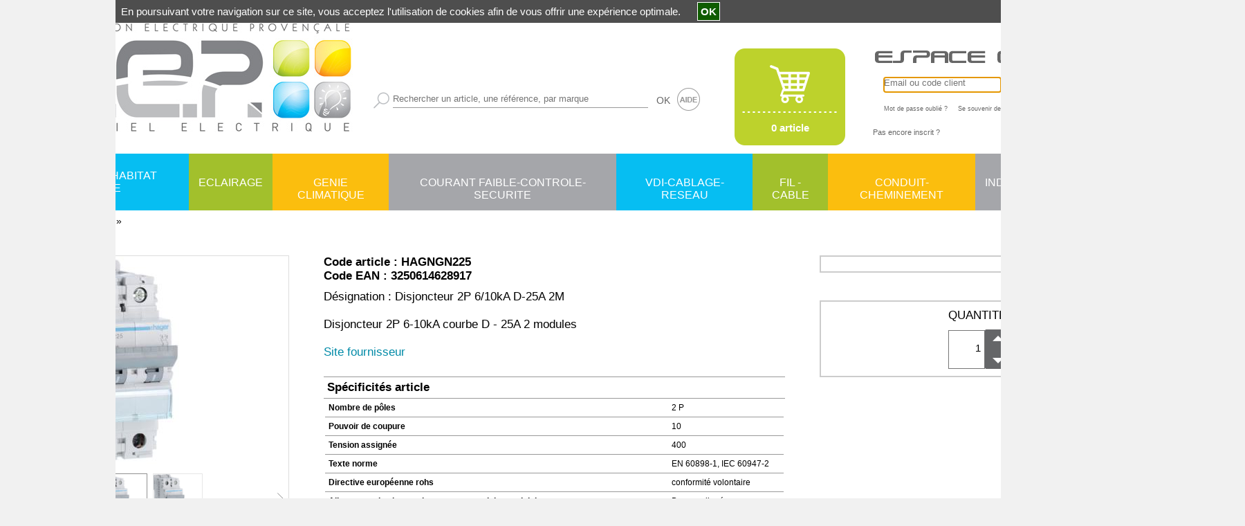

--- FILE ---
content_type: text/html; charset=iso-8859-1
request_url: http://www.dep84.com/ProductCard/HAGNGN225/disjoncteur-2p-6-10ka-d-25a-2m
body_size: 178882
content:
<!DOCTYPE html><html xmlns:fb="http://ogp.me/ns/fb#"><head><title>Disjoncteur 2P 6/10kA D-25A 2M, DEP : Disjoncteur 2P 6/10kA D-25A 2M  PROTECTION HABITAT TERTIARE</title><meta name="Author" content="BG Partners"><meta name="Copyright" content="Copyright (c) 2003-2026 BG Partners"><meta name="Description" content="Disjoncteur 2P 6/10kA D-25A 2M DEP. Retrouvez les  et  destiné au secteur PROTECTION HABITAT TERTIARE"><meta name="Abstract" content="Disjoncteur 2P 6/10kA D-25A 2M DEP. Retrouvez les  et  destiné au secteur PROTECTION HABITAT TERTIARE"><meta name="Keywords" content="NGN225, Disjoncteur, 2P, 6/10kA, D-25A, 2M"><meta http-equiv="Content-Type" content="text/html; charset=iso-8859-1"><meta http-equiv="Content-Language" content="fr"><meta name="Robots" content="index,follow"><base href="http://www.dep84.com/"><link rel="icon" href="http://www.dep84.com/Themes/DEP/Images/imgFavicon.ico" /><link rel=stylesheet type="text/css" href="Cache/Style/appStyleSheetScreenDepFRHeading_0_34.css"><link rel=stylesheet type="text/css"  media="screen"  href="ToolsThird/Lightbox/css/lightbox.css"><script type="text/javascript" src="http://www.dep84.com/Cache/JS/apiSTDTools000_34.js"></script><script type="text/javascript" src="http://www.dep84.com/Cache/JS/apiSTDTools001_34.js" async defer></script><script type="text/javascript">var tool0_gstrBaseHref='http://www.dep84.com/';var tool0_gstrImageExtandPlus='Themes/DEP/Images/imgPlus.png';var tool0_gstrImageExtandMinus='Themes/DEP/Images/imgMinus.png';var lrch0_gstrURL='http://www.dep84.com/Tools/Modules/modLiveSearch.php?_pstrSubPrj=STORE';var lrch0_gintLiveSearchCharLimit='0';var noti0_gstrURL='http://www.dep84.com/Tools/Modules/modNotification.php?_pstrSubPrj=STORE';var wmod0_gstrImageClose='Tools/Images/imgClose.png';var tool0_gblnIsTactile=false;var tool0_gstrSessionID='_W=N';var tool0_gblnShowComboUse=true;window.addEventListener('load', function() {
      lightbox.option({'albumLabel': "Image %1 / %2"})
    });</script></head><body class="cssSBody" topmargin="0" bottommargin="0" leftmargin="0" rightmargin="0" marginwidth="0" marginheight="0" onload="javascript:shr_tool0_OnLoad('N',0,0,'N','V5.20.622');" onunload="javascript:shr_tool0_OnUnLoad();"><div align="center"><table id="TOOL0_HEADER_SIZE" cols="1" cellpadding="0" cellspacing="0" width="100%"><tr><td><script type="text/javascript">shr_pger0_gstrColorHighlight='#FBBE0E';shr_pger0_gstrURLPagerHandler='http://www.dep84.com/ToolsShared/Modules/modPagerHandler.php?_pstrSubPrj=STORE';</script><table cols="1" cellpadding="0" cellspacing="0" width="100%"><tr><td align="center"><table cols="8" class="cssSHeader" cellpadding="0" cellspacing="0" width="1800"><tr><td width="30" style=" font-size: 0px;"><img src="ToolsShared/Images/imgTransparent.gif" width="30" height="1"></td><td valign="top"><table cols="1" cellpadding="0" cellspacing="0" width="100%"><tr><td height="31" style=" font-size: 0px;"><img src="ToolsShared/Images/imgTransparent.gif" width="1" height="31"></td></tr><tr><td style=" font-size: 0px;"><a title="DEP Distribution Electrique Provencale" href="http://www.dep84.com/"><img src="Themes/DEP/Languages/fr/Images/imgHeaderSocietyLogo.jpg" width="480" height="161"></a></td></tr><tr><td height="20" style=" font-size: 0px;"><img src="ToolsShared/Images/imgTransparent.gif" width="1" height="20"></td></tr></table></td><td width="30" style=" font-size: 0px;"><img src="ToolsShared/Images/imgTransparent.gif" width="30" height="1"></td><td valign="top"><table cols="1" cellpadding="0" cellspacing="0" width="100%"><tr><td height="125" style=" font-size: 0px;"><img src="ToolsShared/Images/imgTransparent.gif" width="1" height="125"></td></tr><tr><td><table cols="1" cellpadding="0" cellspacing="0" width="100%"><tr><td><script type="text/javascript">boxe5_win1FormInfo=new shr_fexe0_gclsFormInfo('boxe5_win1');shr_fexe0_gstrDecimalPoint=',';shr_fexe0_gstrDateFormatDateInput='%d/%m/%Y';shr_fexe0_gstrDateFormatMonthInput='%m/%Y';shr_fexe0_gstrDateFormatWeekInput='%V %Y';shr_fexe0_gstrDateFormatDateImage='ToolsShared/Languages/fr/Images/imgDateFormatDate.gif';shr_fexe0_gstrDateFormatMonthImage='ToolsShared/Languages/fr/Images/imgDateFormatMonth.gif';shr_fexe0_gstrDateFormatWeekImage='ToolsShared/Languages/fr/Images/imgDateFormatWeek.gif';shr_fexe0_gstrDateTitleDate='Format date  : JJ/MM/SSAA';shr_fexe0_gstrDateTitleMonth='Format mois  : MM/SSAA';shr_fexe0_gstrDateTitleWeek='Format semaine  : WW SSAA';shr_fexe0_gstrMSGCheckMaxValue='Valeur maximale : ';shr_fexe0_gstrMSGCheckMinValue='Valeur minimale : ';</script><form style="display:inline" name="boxe5_win1" action="http://www.dep84.com/ToolsShared/Modules/modVPost.php?_pstrSubPrj=STORE" onsubmit="javascript:return(boxe5_win1FormInfo.OnSubmit(0,'pstrSearch'));" method="post"><table cols="3" cellpadding="0" cellspacing="0" width="1"><tr><td><table cols="4" cellpadding="0" cellspacing="0" height="40" width="1"><tr><td style=" font-size: 0px;"><img src="Themes/DEP/Images/imgFormSubmit.png" width="23" height="24"></td><td width="5" style=" font-size: 0px;"><img src="ToolsShared/Images/imgTransparent.gif" width="5" height="1"></td><td><nobr><span><input class="cssUFormInput1"  placeholder="Rechercher un article, une référence, par marque" type="text" name="pstrSearch" size="45" onkeypress="javascript:return(lrch0_LiveSearchStart(event, 'ProductSearch', '', document.boxe5_win1.pstrSearch, '', 'O', '', 'N'));" onkeydown="javascript:return(lrch0_LiveSearchStart(event, 'ProductSearch', '', document.boxe5_win1.pstrSearch, '', 'O', '', 'N'));"></span>&nbsp;&nbsp;&nbsp;</nobr></td><td><a class="cssSHeaderLink" href="" onclick="javascript:if (typeof document.boxe5_win1 != 'undefined') {if (document.boxe5_win1.onsubmit() == false){return(false);}document.boxe5_win1.submit();} return(false);">OK</a></td></tr></table></td><td width="10" style=" font-size: 0px;"><img src="ToolsShared/Images/imgTransparent.gif" width="10" height="1"></td><td><nobr><a target="_blank" href="http://www.dep84.com/SpacePrivate/Aide.pdf"><img src="Themes/DEP/Languages/fr/Images/imgButtonHelp.png" width="33" height="33"></a></nobr></td></tr></table><input type="hidden" name="strFormSubmit" value="boxe5_win1"><input type="hidden" name="strFormAction" value="http://www.dep84.com/Tools/Modules/modListProduct.php?_pstrSubPrj=STORE&pstrSearchAction=S"><script type="text/javascript">boxe5_win1FormInfo.OnSubmitBuild=function(){return(true);};boxe5_win1FormInfo.strSubmitCount='O';</script></form></td></tr></table></td></tr></table></td><td width="50" style=" font-size: 0px;"><img src="ToolsShared/Images/imgTransparent.gif" width="50" height="1"></td><td valign="top" width="160"><table cols="1" cellpadding="0" cellspacing="0" width="100%"><tr><td height="70" style=" font-size: 0px;"><img src="ToolsShared/Images/imgTransparent.gif" width="1" height="70"></td></tr><tr><td><div ID="DDFF0_0" ><div align="center"><img src="ToolsShared/Images/imgLoadInProgress.gif" width="20" height="20"></div></div><script type="text/javascript">shr_ddff0_DisplayDifferedStart('DDFF0_0', 'http://www.dep84.com/Tools/Modules/modInfoBoxBasket.php?_pstrSubPrj=STORE&pstrModeDisplay=C', 'pstrDisplayDifferedID=DDFF0_0', '');</script></td></tr></table><img src="ToolsShared/Images/imgTransparent.gif" width="160" height="1" style="display: block;"></td><td width="40" style=" font-size: 0px;"><img src="ToolsShared/Images/imgTransparent.gif" width="40" height="1"></td><td valign="top" width="100%"><table cols="1" cellpadding="0" cellspacing="0" width="100%"><tr><td height="60" style=" font-size: 0px;"><img src="ToolsShared/Images/imgTransparent.gif" width="1" height="60"></td></tr><tr><td><table cols="1" cellpadding="0" cellspacing="0" width="100%"><tr><td height="10" style=" font-size: 0px;"><img src="ToolsShared/Images/imgTransparent.gif" width="1" height="10"></td></tr><tr><td><script type="text/javascript">auth14_win1FormInfo=new shr_fexe0_gclsFormInfo('auth14_win1');</script><form style="display:inline" name="auth14_win1" action="http://www.dep84.com/ToolsShared/Modules/modVPost.php?_pstrSubPrj=STORE" onsubmit="javascript:return(auth14_win1FormInfo.OnSubmit(0,'pstrSearch'));" method="post"><table cols="2" cellpadding="0" cellspacing="2" width="100%"><tr><td colspan="2" style=" font-size: 0px;"><img src="Themes/DEP/Languages/fr/Images/imgTitleAccount.png" width="315" height="20"></td></tr><tr><td height="10" style=" font-size: 0px;"><img src="ToolsShared/Images/imgTransparent.gif" width="1" height="10"></td><td style=" font-size: 0px;"></td></tr><tr><td width="10" style=" font-size: 0px;"><img src="ToolsShared/Images/imgTransparent.gif" width="10" height="1"></td><td><table cols="4" cellpadding="0" cellspacing="2" width="100%"><tr><td height="28"><span><input class="cssUFormInput1"  placeholder="Email ou code client" type="text" name="pstrCustomerLogin" size="20" maxlength="50"></span></td><td width="5" style=" font-size: 0px;"><img src="ToolsShared/Images/imgTransparent.gif" width="5" height="1"></td><td><span><input class="cssUFormInput1"  placeholder="Mot de passe" type="password" name="pstrCustomerPassword" size="20" maxlength="20"></span></td><td width="100%" style=" font-size: 0px;"><img src="ToolsShared/Images/imgTransparent.gif" width="1" height="1"></td></tr><tr><td colspan="3"><nobr><a class="cssSHeaderLink" href="http://www.dep84.com/eStore/Modules/modFormAuthenticatePassword.php"><span class="cssSSizeXSmall">Mot de passe oublié ?</span></a><span class="cssSSizeXSmall">&nbsp;&nbsp;&nbsp;&nbsp;&nbsp;Se souvenir de moi</span><span><span style="white-space: nowrap;"><input type="checkbox" id="shr_fexe0_m0" class="cssECheckbox" name="pstrAutoAuthenticate[]" value="0"><label for="shr_fexe0_m0"></label></span></span></nobr></td><td align="middle"><input name="valid" type="image" tabindex="-1" src="ToolsShared/Images/imgTransparent.gif"><a href="" onclick="javascript:if (typeof document.auth14_win1 != 'undefined') {if (document.auth14_win1.onsubmit() == false){return(false);}document.auth14_win1.submit();} return(false);"><img src="Themes/DEP/Languages/fr/Images/imgFormSubmit3.png" width="158" height="28"></a></td></tr></table></td></tr><tr><td height="5" style=" font-size: 0px;"><img src="ToolsShared/Images/imgTransparent.gif" width="1" height="5"></td><td style=" font-size: 0px;"></td></tr><tr><td colspan="2" style=" font-size: 0px;"></td></tr></table><input type="hidden" name="strFormSubmit" value="auth14_win1"><input type="hidden" name="strFormAction" value="http://www.dep84.com/Tools/Modules/modCardProduct.php?_pstrSubPrj=STORE&pstrProductCode=HAGNGN225&auth14_pstrMandatory="><script type="text/javascript">auth14_win1FormInfo.OnSubmitBuild=function(){return(true);};shr_fexe0_SetBeginFocus('auth14_win1',false);auth14_win1FormInfo.strSubmitCount='O';</script></form></td></tr><tr><td><a class="cssSHeaderLink" href="http://www.dep84.com/eStore/Modules/modFormCustomerCreate.php?pstrCustomID=PRO"><span class="cssSSizeSmall">Pas encore inscrit ?</span></a></td></tr><tr><td width="80" style=" font-size: 0px;"><img src="ToolsShared/Images/imgTransparent.gif" width="80" height="1"></td></tr></table></td></tr></table></td></tr><tr><td height="10" style=" font-size: 0px;"><img src="ToolsShared/Images/imgTransparent.gif" width="1" height="10"></td><td style=" font-size: 0px;"></td><td style=" font-size: 0px;"></td><td style=" font-size: 0px;"></td><td style=" font-size: 0px;"></td><td style=" font-size: 0px;"></td><td style=" font-size: 0px;"></td><td style=" font-size: 0px;"></td></tr><tr><td colspan="8"><table cols="1" class="cssSNavigationBar" cellpadding="0" cellspacing="0" height="82" width="100%"><tr><td><table cols="9" cellpadding="0" cellspacing="0"><tr><td class="cssSNavigationBarCells" align="center" style="vertical-align: middle;"><a class="cssSNavigationBarLinkHot" href="http://www.dep84.com/ProductCatalog0/protection-habitat-tertiare" title="PROTECTION HABITAT TERTIARE : DEP">PROTECTION HABITAT TERTIARE</a><div class="cssEMenu cssEMenuSection_0"><!-- -------------------------------------------------------------------------
     Definition des données HTML menu étendu : DEP (section 0)
     Date/Heure de creation : 23/05/2025 21:11:20

     ATTENTION : NE PAS MODIFIER - GENERATION AUTOMATIQUE DE CE FICHIER
     ------------------------------------------------------------------------- -->


<table cols="1" cellpadding="0" cellspacing="0" width="100%"><tr><td><table cols="7" class="cssUBGBlue2" cellpadding="0" cellspacing="0" width="100%"><tr><td height="10" style=" font-size: 0px;"><img src="ToolsShared/Images/imgTransparent.gif" width="1" height="10"></td><td style=" font-size: 0px;"></td><td style=" font-size: 0px;"></td><td style=" font-size: 0px;"></td><td style=" font-size: 0px;"></td><td style=" font-size: 0px;"></td><td style=" font-size: 0px;"></td></tr><tr><td width="20" style=" font-size: 0px;"><img src="ToolsShared/Images/imgTransparent.gif" width="20" height="1"></td><td valign="top" width="20%"><ul><li><a href="http://www.dep84.com/ProductCatalog0-1/coffret-armoire-enveloppe?_W=N" title="COFFRET-ARMOIRE-ENVELOPPE : DEP, COFFRET-ARMOIRE-ENVELOPPE PROTECTION HABITAT TERTIARE">COFFRET-ARMOIRE-ENVELOPPE</a><ul><li><a href="http://www.dep84.com/ProductCatalog0-1_1/platine-pour-coffrets?_W=N" title="PLATINE POUR COFFRETS : DEP, PLATINE POUR COFFRETS PROTECTION HABITAT TERTIARE">PLATINE POUR COFFRETS</a></li><li><a href="http://www.dep84.com/ProductCatalog0-1_2/coffret-13-modules?_W=N" title="COFFRET 13 MODULES : DEP, COFFRET 13 MODULES PROTECTION HABITAT TERTIARE">COFFRET 13 MODULES</a></li><li><a href="http://www.dep84.com/ProductCatalog0-1_3/coffret-18-modules?_W=N" title="COFFRET 18 MODULES : DEP, COFFRET 18 MODULES PROTECTION HABITAT TERTIARE">COFFRET 18 MODULES</a></li><li><a href="http://www.dep84.com/ProductCatalog0-1_4/systeme-de-bac-encastrement?_W=N" title="SYSTEME DE BAC ENCASTREMENT : DEP, SYSTEME DE BAC ENCASTREMENT PROTECTION HABITAT TERTIARE">SYSTEME DE BAC ENCASTREMENT</a></li><li><a href="http://www.dep84.com/ProductCatalog0-1_5/tableautin-panneau?_W=N" title="TABLEAUTIN - PANNEAU : DEP, TABLEAUTIN - PANNEAU PROTECTION HABITAT TERTIARE">TABLEAUTIN - PANNEAU</a></li><li><a href="http://www.dep84.com/ProductCatalog0-1_6/coffret-etanche-special?_W=N" title="COFFRET ETANCHE - SPECIAL : DEP, COFFRET ETANCHE - SPECIAL PROTECTION HABITAT TERTIARE">COFFRET ETANCHE - SPECIAL</a></li><li><a href="http://www.dep84.com/ProductCatalog0-1_7/systeme-de-repartition-encadremen?_W=N" title="SYSTEME DE REPARTITION - ENCADREMEN : DEP, SYSTEME DE REPARTITION - ENCADREMEN PROTECTION HABITAT TERTIARE">SYSTEME DE REPARTITION - ENCADREMEN</a></li><li><a href="http://www.dep84.com/ProductCatalog0-1_8/coffret-armoire?_W=N" title="COFFRET - ARMOIRE : DEP, COFFRET - ARMOIRE PROTECTION HABITAT TERTIARE">COFFRET - ARMOIRE</a></li><li><a href="http://www.dep84.com/ProductCatalog0-1_9/accessoire-piece-detachee?_W=N" title="ACCESSOIRE - PIECE DETACHEE : DEP, ACCESSOIRE - PIECE DETACHEE PROTECTION HABITAT TERTIARE">ACCESSOIRE - PIECE DETACHEE</a></li><li><a href="http://www.dep84.com/ProductCatalog0-1_10/coffret-160a?_W=N" title="COFFRET &lt; 160A : DEP, COFFRET &lt; 160A PROTECTION HABITAT TERTIARE">COFFRET &lt; 160A</a></li><li><a href="http://www.dep84.com/ProductCatalog0-1_11/coffret-de-securite?_W=N" title="COFFRET DE SECURITE : DEP, COFFRET DE SECURITE PROTECTION HABITAT TERTIARE">COFFRET DE SECURITE</a></li><li><a href="http://www.dep84.com/ProductCatalog0-1_12/systeme-de-raccordement?_W=N" title="SYSTEME DE RACCORDEMENT : DEP, SYSTEME DE RACCORDEMENT PROTECTION HABITAT TERTIARE">SYSTEME DE RACCORDEMENT</a></li></ul></li></ul></td><td valign="top" width="20%"><ul><li><a href="http://www.dep84.com/ProductCatalog0-2/protection-residentiel-et-tertiare?_W=N" title="PROTECTION RESIDENTIEL ET TERTIARE : DEP, PROTECTION RESIDENTIEL ET TERTIARE PROTECTION HABITAT TERTIARE">PROTECTION RESIDENTIEL ET TERTIARE</a><ul><li><a href="http://www.dep84.com/ProductCatalog0-2_1/interrupteur-sectionneur?_W=N" title="INTERRUPTEUR SECTIONNEUR : DEP, INTERRUPTEUR SECTIONNEUR PROTECTION HABITAT TERTIARE">INTERRUPTEUR SECTIONNEUR</a></li><li><a href="http://www.dep84.com/ProductCatalog0-2_2/accessoire-piece-detachee-pour-di?_W=N" title="ACCESSOIRE - PIECE DETACHEE POUR DI : DEP, ACCESSOIRE - PIECE DETACHEE POUR DI PROTECTION HABITAT TERTIARE">ACCESSOIRE - PIECE DETACHEE POUR DI</a></li><li><a href="http://www.dep84.com/ProductCatalog0-2_3/coupe-circuit?_W=N" title="COUPE-CIRCUIT : DEP, COUPE-CIRCUIT PROTECTION HABITAT TERTIARE">COUPE-CIRCUIT</a></li><li><a href="http://www.dep84.com/ProductCatalog0-2_4/cartouche-fusible?_W=N" title="CARTOUCHE FUSIBLE : DEP, CARTOUCHE FUSIBLE PROTECTION HABITAT TERTIARE">CARTOUCHE FUSIBLE</a></li><li><a href="http://www.dep84.com/ProductCatalog0-2_5/disjoncteur-branchement-edf?_W=N" title="DISJONCTEUR BRANCHEMENT EDF : DEP, DISJONCTEUR BRANCHEMENT EDF PROTECTION HABITAT TERTIARE">DISJONCTEUR BRANCHEMENT EDF</a></li><li><a href="http://www.dep84.com/ProductCatalog0-2_6/interrupteur-differentiel?_W=N" title="INTERRUPTEUR DIFFERENTIEL : DEP, INTERRUPTEUR DIFFERENTIEL PROTECTION HABITAT TERTIARE">INTERRUPTEUR DIFFERENTIEL</a></li><li><a href="http://www.dep84.com/ProductCatalog0-2_7/disjoncteur-modulaire?_W=N" title="DISJONCTEUR MODULAIRE : DEP, DISJONCTEUR MODULAIRE PROTECTION HABITAT TERTIARE">DISJONCTEUR MODULAIRE</a></li><li><a href="http://www.dep84.com/ProductCatalog0-2_8/disjoncteur-magnetique?_W=N" title="DISJONCTEUR MAGNETIQUE : DEP, DISJONCTEUR MAGNETIQUE PROTECTION HABITAT TERTIARE">DISJONCTEUR MAGNETIQUE</a></li><li><a href="http://www.dep84.com/ProductCatalog0-2_9/disjoncteur-magneto-thermique?_W=N" title="DISJONCTEUR MAGNETO-THERMIQUE : DEP, DISJONCTEUR MAGNETO-THERMIQUE PROTECTION HABITAT TERTIARE">DISJONCTEUR MAGNETO-THERMIQUE</a></li><li><a href="http://www.dep84.com/ProductCatalog0-2_10/disjoncteur-ouvert-fixe-debrochab?_W=N" title="DISJONCTEUR OUVERT FIXE - DEBROCHAB : DEP, DISJONCTEUR OUVERT FIXE - DEBROCHAB PROTECTION HABITAT TERTIARE">DISJONCTEUR OUVERT FIXE - DEBROCHAB</a></li><li><a href="http://www.dep84.com/ProductCatalog0-2_11/disjoncteur-250a?_W=N" title="DISJONCTEUR &lt; = 250A : DEP, DISJONCTEUR &lt; = 250A PROTECTION HABITAT TERTIARE">DISJONCTEUR &lt; = 250A</a></li><li><a href="http://www.dep84.com/ProductCatalog0-2_12/disjoncteur-900a-a-3200a?_W=N" title="DISJONCTEUR 900A A 3200A : DEP, DISJONCTEUR 900A A 3200A PROTECTION HABITAT TERTIARE">DISJONCTEUR 900A A 3200A</a></li><li><a href="http://www.dep84.com/ProductCatalog0-2_13/disjoncteur-10ka?_W=N" title="DISJONCTEUR &gt; 10KA : DEP, DISJONCTEUR &gt; 10KA PROTECTION HABITAT TERTIARE">DISJONCTEUR &gt; 10KA</a></li><li><a href="http://www.dep84.com/ProductCatalog0-2_14/disjoncteur-260a-a-630a?_W=N" title="DISJONCTEUR 260A A 630A : DEP, DISJONCTEUR 260A A 630A PROTECTION HABITAT TERTIARE">DISJONCTEUR 260A A 630A</a></li><li><a href="http://www.dep84.com/ProductCatalog0-2_15/disjoncteur-4ka-a-5ka?_W=N" title="DISJONCTEUR 4KA A 5KA : DEP, DISJONCTEUR 4KA A 5KA PROTECTION HABITAT TERTIARE">DISJONCTEUR 4KA A 5KA</a></li><li><a href="http://www.dep84.com/ProductCatalog0-2_16/disjoncteur-640a-a-850a?_W=N" title="DISJONCTEUR 640A A 850A : DEP, DISJONCTEUR 640A A 850A PROTECTION HABITAT TERTIARE">DISJONCTEUR 640A A 850A</a></li><li><a href="http://www.dep84.com/ProductCatalog0-2_17/bloc-differentiel?_W=N" title="BLOC DIFFERENTIEL : DEP, BLOC DIFFERENTIEL PROTECTION HABITAT TERTIARE">BLOC DIFFERENTIEL</a></li><li><a href="http://www.dep84.com/ProductCatalog0-2_18/application-photovoltaique?_W=N" title="APPLICATION PHOTOVOLTAIQUE : DEP, APPLICATION PHOTOVOLTAIQUE PROTECTION HABITAT TERTIARE">APPLICATION PHOTOVOLTAIQUE</a></li><li><a href="http://www.dep84.com/ProductCatalog0-2_19/disjoncteur-6ka-a-10ka?_W=N" title="DISJONCTEUR 6KA A 10KA : DEP, DISJONCTEUR 6KA A 10KA PROTECTION HABITAT TERTIARE">DISJONCTEUR 6KA A 10KA</a></li><li><a href="http://www.dep84.com/ProductCatalog0-2_20/disjoncteur-20ka?_W=N" title="DISJONCTEUR &gt; 20KA : DEP, DISJONCTEUR &gt; 20KA PROTECTION HABITAT TERTIARE">DISJONCTEUR &gt; 20KA</a></li><li><a href="http://www.dep84.com/ProductCatalog0-2_21/disjoncteur-30ka?_W=N" title="DISJONCTEUR &gt; 30KA : DEP, DISJONCTEUR &gt; 30KA PROTECTION HABITAT TERTIARE">DISJONCTEUR &gt; 30KA</a></li><li><a href="http://www.dep84.com/ProductCatalog0-2_22/disjoncteur-differentiel?_W=N" title="DISJONCTEUR DIFFERENTIEL : DEP, DISJONCTEUR DIFFERENTIEL PROTECTION HABITAT TERTIARE">DISJONCTEUR DIFFERENTIEL</a></li><li><a href="http://www.dep84.com/ProductCatalog0-2_23/dispositif-para-foudre?_W=N" title="DISPOSITIF PARA-FOUDRE : DEP, DISPOSITIF PARA-FOUDRE PROTECTION HABITAT TERTIARE">DISPOSITIF PARA-FOUDRE</a></li><li><a href="http://www.dep84.com/ProductCatalog0-2_24/mise-a-la-terre?_W=N" title="MISE A LA TERRE : DEP, MISE A LA TERRE PROTECTION HABITAT TERTIARE">MISE A LA TERRE</a></li></ul></li></ul></td><td valign="top" width="20%"><ul><li><a href="http://www.dep84.com/ProductCatalog0-3/automatisme-de-tableau?_W=N" title="AUTOMATISME DE TABLEAU : DEP, AUTOMATISME DE TABLEAU PROTECTION HABITAT TERTIARE">AUTOMATISME DE TABLEAU</a><ul><li><a href="http://www.dep84.com/ProductCatalog0-3_1/contacteur?_W=N" title="CONTACTEUR : DEP, CONTACTEUR PROTECTION HABITAT TERTIARE">CONTACTEUR</a></li><li><a href="http://www.dep84.com/ProductCatalog0-3_2/dispositif-para-foudre?_W=N" title="DISPOSITIF PARA-FOUDRE : DEP, DISPOSITIF PARA-FOUDRE PROTECTION HABITAT TERTIARE">DISPOSITIF PARA-FOUDRE</a></li><li><a href="http://www.dep84.com/ProductCatalog0-3_3/indicateur-de-consommation?_W=N" title="INDICATEUR DE CONSOMMATION : DEP, INDICATEUR DE CONSOMMATION PROTECTION HABITAT TERTIARE">INDICATEUR DE CONSOMMATION</a></li><li><a href="http://www.dep84.com/ProductCatalog0-3_4/commande-modulaire-accessoire?_W=N" title="COMMANDE  MODULAIRE - ACCESSOIRE : DEP, COMMANDE  MODULAIRE - ACCESSOIRE PROTECTION HABITAT TERTIARE">COMMANDE  MODULAIRE - ACCESSOIRE</a></li><li><a href="http://www.dep84.com/ProductCatalog0-3_5/telerupteur?_W=N" title="TELERUPTEUR : DEP, TELERUPTEUR PROTECTION HABITAT TERTIARE">TELERUPTEUR</a></li><li><a href="http://www.dep84.com/ProductCatalog0-3_6/minuterie?_W=N" title="MINUTERIE : DEP, MINUTERIE PROTECTION HABITAT TERTIARE">MINUTERIE</a></li><li><a href="http://www.dep84.com/ProductCatalog0-3_7/interrupteur-crepusculaire?_W=N" title="INTERRUPTEUR CREPUSCULAIRE : DEP, INTERRUPTEUR CREPUSCULAIRE PROTECTION HABITAT TERTIARE">INTERRUPTEUR CREPUSCULAIRE</a></li><li><a href="http://www.dep84.com/ProductCatalog0-3_8/interrupteur-horaire?_W=N" title="INTERRUPTEUR HORAIRE : DEP, INTERRUPTEUR HORAIRE PROTECTION HABITAT TERTIARE">INTERRUPTEUR HORAIRE</a></li></ul></li></ul></td><td valign="top" width="20%"><ul><li><a href="http://www.dep84.com/ProductCatalog0-4/appareillage-terminal?_W=N" title="APPAREILLAGE TERMINAL : DEP, APPAREILLAGE TERMINAL PROTECTION HABITAT TERTIARE">APPAREILLAGE TERMINAL</a><ul><li><a href="http://www.dep84.com/ProductCatalog0-4_1/appareillage-composable-tertiaire-e?_W=N" title="APPAREILLAGE COMPOSABLE TERTIAIRE E : DEP, APPAREILLAGE COMPOSABLE TERTIAIRE E PROTECTION HABITAT TERTIARE">APPAREILLAGE COMPOSABLE TERTIAIRE E</a></li><li><a href="http://www.dep84.com/ProductCatalog0-4_2/appareillage-etanche?_W=N" title="APPAREILLAGE ETANCHE : DEP, APPAREILLAGE ETANCHE PROTECTION HABITAT TERTIARE">APPAREILLAGE ETANCHE</a></li><li><a href="http://www.dep84.com/ProductCatalog0-4_3/appareillage-composable-residentiel?_W=N" title="APPAREILLAGE COMPOSABLE RESIDENTIEL : DEP, APPAREILLAGE COMPOSABLE RESIDENTIEL PROTECTION HABITAT TERTIARE">APPAREILLAGE COMPOSABLE RESIDENTIEL</a></li><li><a href="http://www.dep84.com/ProductCatalog0-4_4/appareillage-special-sante?_W=N" title="APPAREILLAGE SPECIAL SANTE : DEP, APPAREILLAGE SPECIAL SANTE PROTECTION HABITAT TERTIARE">APPAREILLAGE SPECIAL SANTE</a></li><li><a href="http://www.dep84.com/ProductCatalog0-4_5/accessoire?_W=N" title="ACCESSOIRE : DEP, ACCESSOIRE PROTECTION HABITAT TERTIARE">ACCESSOIRE</a></li></ul></li></ul></td><td valign="top" width="20%"><ul><li><a href="http://www.dep84.com/ProductCatalog0-5/systeme-domotique?_W=N" title="SYSTEME DOMOTIQUE : DEP, SYSTEME DOMOTIQUE PROTECTION HABITAT TERTIARE">SYSTEME DOMOTIQUE</a><ul><li><a href="http://www.dep84.com/ProductCatalog0-5_1/?_W=N" title=" : DEP,  PROTECTION HABITAT TERTIARE"></a></li></ul></li></ul></td><td style=" font-size: 0px;"></td></tr><tr><td style=" font-size: 0px;"></td><td valign="top"><ul><li><a href="http://www.dep84.com/ProductCatalog0-6/accessoire-du-batiment?_W=N" title="ACCESSOIRE DU BATIMENT : DEP, ACCESSOIRE DU BATIMENT PROTECTION HABITAT TERTIARE">ACCESSOIRE DU BATIMENT</a><ul><li><a href="http://www.dep84.com/ProductCatalog0-6_1/fiche-prise-sortie-de-cable-a?_W=N" title="FICHE - PRISE - SORTIE DE CABLE - A : DEP, FICHE - PRISE - SORTIE DE CABLE - A PROTECTION HABITAT TERTIARE">FICHE - PRISE - SORTIE DE CABLE - A</a></li><li><a href="http://www.dep84.com/ProductCatalog0-6_2/solution-poste-de-travail?_W=N" title="SOLUTION POSTE DE TRAVAIL : DEP, SOLUTION POSTE DE TRAVAIL PROTECTION HABITAT TERTIARE">SOLUTION POSTE DE TRAVAIL</a></li><li><a href="http://www.dep84.com/ProductCatalog0-6_3/boite-d-encastrement-de-derivati?_W=N" title="BOITE D'ENCASTREMENT - DE DERIVATI : DEP, BOITE D'ENCASTREMENT - DE DERIVATI PROTECTION HABITAT TERTIARE">BOITE D'ENCASTREMENT - DE DERIVATI</a></li><li><a href="http://www.dep84.com/ProductCatalog0-6_4/connexion-raccordement?_W=N" title="CONNEXION - RACCORDEMENT : DEP, CONNEXION - RACCORDEMENT PROTECTION HABITAT TERTIARE">CONNEXION - RACCORDEMENT</a></li></ul></li></ul></td><td valign="top"><ul><li><a href="http://www.dep84.com/ProductCatalog0-7/connexion-mobile?_W=N" title="CONNEXION MOBILE : DEP, CONNEXION MOBILE PROTECTION HABITAT TERTIARE">CONNEXION MOBILE</a><ul><li><a href="http://www.dep84.com/ProductCatalog0-7_1/enrouleur-de-cable?_W=N" title="ENROULEUR DE CABLE : DEP, ENROULEUR DE CABLE PROTECTION HABITAT TERTIARE">ENROULEUR DE CABLE</a></li><li><a href="http://www.dep84.com/ProductCatalog0-7_2/cordon-multiprise-adaptateur?_W=N" title="CORDON - MULTIPRISE - ADAPTATEUR : DEP, CORDON - MULTIPRISE - ADAPTATEUR PROTECTION HABITAT TERTIARE">CORDON - MULTIPRISE - ADAPTATEUR</a></li></ul></li></ul></td><td valign="top"><ul><li><a href="http://www.dep84.com/ProductCatalog0-8/gestion-de-l-energie-comptage-?_W=N" title="GESTION DE L'ENERGIE - COMPTAGE - : DEP, GESTION DE L'ENERGIE - COMPTAGE - PROTECTION HABITAT TERTIARE">GESTION DE L'ENERGIE - COMPTAGE -</a><ul><li><a href="http://www.dep84.com/ProductCatalog0-8_1/condensateur?_W=N" title="CONDENSATEUR : DEP, CONDENSATEUR PROTECTION HABITAT TERTIARE">CONDENSATEUR</a></li><li><a href="http://www.dep84.com/ProductCatalog0-8_2/regulateur?_W=N" title="REGULATEUR : DEP, REGULATEUR PROTECTION HABITAT TERTIARE">REGULATEUR</a></li><li><a href="http://www.dep84.com/ProductCatalog0-8_3/batterie-de-condensateur?_W=N" title="BATTERIE DE CONDENSATEUR : DEP, BATTERIE DE CONDENSATEUR PROTECTION HABITAT TERTIARE">BATTERIE DE CONDENSATEUR</a></li><li><a href="http://www.dep84.com/ProductCatalog0-8_4/filtre-anti-harmonique?_W=N" title="FILTRE ANTI-HARMONIQUE : DEP, FILTRE ANTI-HARMONIQUE PROTECTION HABITAT TERTIARE">FILTRE ANTI-HARMONIQUE</a></li><li><a href="http://www.dep84.com/ProductCatalog0-8_5/transformateur-d-intensite?_W=N" title="TRANSFORMATEUR DÆINTENSITE : DEP, TRANSFORMATEUR DÆINTENSITE PROTECTION HABITAT TERTIARE">TRANSFORMATEUR DÆINTENSITE</a></li><li><a href="http://www.dep84.com/ProductCatalog0-8_6/controle-de-defaut-d-isolement?_W=N" title="CONTROLE DE DEFAUT D'ISOLEMENT : DEP, CONTROLE DE DEFAUT D'ISOLEMENT PROTECTION HABITAT TERTIARE">CONTROLE DE DEFAUT D'ISOLEMENT</a></li><li><a href="http://www.dep84.com/ProductCatalog0-8_7/centrale-de-mesure?_W=N" title="CENTRALE DE MESURE : DEP, CENTRALE DE MESURE PROTECTION HABITAT TERTIARE">CENTRALE DE MESURE</a></li><li><a href="http://www.dep84.com/ProductCatalog0-8_8/comptage?_W=N" title="COMPTAGE : DEP, COMPTAGE PROTECTION HABITAT TERTIARE">COMPTAGE</a></li><li><a href="http://www.dep84.com/ProductCatalog0-8_9/outil-de-mesure?_W=N" title="OUTIL DE MESURE : DEP, OUTIL DE MESURE PROTECTION HABITAT TERTIARE">OUTIL DE MESURE</a></li></ul></li></ul></td><td valign="top"><ul><li><a href="http://www.dep84.com/ProductCatalog0-9/systeme-immotique-gtb?_W=N" title="SYSTEME IMMOTIQUE GTB : DEP, SYSTEME IMMOTIQUE GTB PROTECTION HABITAT TERTIARE">SYSTEME IMMOTIQUE GTB</a><ul></ul></li></ul></td><td valign="top"><ul><li><a href="http://www.dep84.com/ProductCatalog0-10/branchement-au-reseau?_W=N" title="BRANCHEMENT AU RESEAU : DEP, BRANCHEMENT AU RESEAU PROTECTION HABITAT TERTIARE">BRANCHEMENT AU RESEAU</a><ul><li><a href="http://www.dep84.com/ProductCatalog0-10_1/coffret-colonne-temporaire-chant?_W=N" title="COFFRET - COLONNE TEMPORAIRE (CHANT : DEP, COFFRET - COLONNE TEMPORAIRE (CHANT PROTECTION HABITAT TERTIARE">COFFRET - COLONNE TEMPORAIRE (CHANT</a></li><li><a href="http://www.dep84.com/ProductCatalog0-10_2/colonne-electrique?_W=N" title="COLONNE ELECTRIQUE : DEP, COLONNE ELECTRIQUE PROTECTION HABITAT TERTIARE">COLONNE ELECTRIQUE</a></li><li><a href="http://www.dep84.com/ProductCatalog0-10_3/recharge-pour-ve?_W=N" title="RECHARGE POUR VE : DEP, RECHARGE POUR VE PROTECTION HABITAT TERTIARE">RECHARGE POUR VE</a></li></ul></li></ul></td><td style=" font-size: 0px;"></td></tr><tr><td style=" font-size: 0px;"></td><td valign="top" style=" font-size: 0px;"></td><td valign="top" style=" font-size: 0px;"></td><td valign="top" style=" font-size: 0px;"></td><td valign="top" style=" font-size: 0px;"></td><td valign="top" style=" font-size: 0px;"></td><td style=" font-size: 0px;"></td></tr><tr><td style=" font-size: 0px;"></td><td valign="top" style=" font-size: 0px;"></td><td valign="top" style=" font-size: 0px;"></td><td valign="top" style=" font-size: 0px;"></td><td valign="top" style=" font-size: 0px;"></td><td valign="top" style=" font-size: 0px;"></td><td width="20" style=" font-size: 0px;"><img src="ToolsShared/Images/imgTransparent.gif" width="20" height="1"></td></tr><tr><td height="20" style=" font-size: 0px;"><img src="ToolsShared/Images/imgTransparent.gif" width="1" height="20"></td><td style=" font-size: 0px;"></td><td style=" font-size: 0px;"></td><td style=" font-size: 0px;"></td><td style=" font-size: 0px;"></td><td style=" font-size: 0px;"></td><td style=" font-size: 0px;"></td></tr></table></td></tr><tr><td></td></tr><tr><td></td></tr><tr><td></td></tr><tr><td></td></tr><tr><td></td></tr><tr><td></td></tr><tr><td></td></tr><tr><td></td></tr><tr><td></td></tr><tr><td></td></tr></table></div></td><td class="cssSNavigationBarCells" align="center" style="vertical-align: middle;"><a class="cssSNavigationBarLink" href="http://www.dep84.com/ProductCatalog1/eclairage" title="ECLAIRAGE : DEP">ECLAIRAGE</a><div class="cssEMenu cssEMenuSection_1"><!-- -------------------------------------------------------------------------
     Definition des données HTML menu étendu : DEP (section 1)
     Date/Heure de creation : 23/05/2025 21:11:20

     ATTENTION : NE PAS MODIFIER - GENERATION AUTOMATIQUE DE CE FICHIER
     ------------------------------------------------------------------------- -->


<table cols="1" cellpadding="0" cellspacing="0" width="100%"><tr><td></td></tr><tr><td><table cols="7" class="cssUBGGreen" cellpadding="0" cellspacing="0" width="100%"><tr><td height="10" style=" font-size: 0px;"><img src="ToolsShared/Images/imgTransparent.gif" width="1" height="10"></td><td style=" font-size: 0px;"></td><td style=" font-size: 0px;"></td><td style=" font-size: 0px;"></td><td style=" font-size: 0px;"></td><td style=" font-size: 0px;"></td><td style=" font-size: 0px;"></td></tr><tr><td width="20" style=" font-size: 0px;"><img src="ToolsShared/Images/imgTransparent.gif" width="20" height="1"></td><td valign="top" width="20%"><ul><li><a href="http://www.dep84.com/ProductCatalog1-1/source?_W=N" title="SOURCE : DEP, SOURCE ECLAIRAGE">SOURCE</a><ul><li><a href="http://www.dep84.com/ProductCatalog1-1_1/lampe-tube-pour-appli-speciale?_W=N" title="LAMPE - TUBE POUR APPLI SPECIALE : DEP, LAMPE - TUBE POUR APPLI SPECIALE ECLAIRAGE">LAMPE - TUBE POUR APPLI SPECIALE</a></li><li><a href="http://www.dep84.com/ProductCatalog1-1_2/lampe-tube-led?_W=N" title="LAMPE - TUBE LED : DEP, LAMPE - TUBE LED ECLAIRAGE">LAMPE - TUBE LED</a></li><li><a href="http://www.dep84.com/ProductCatalog1-1_3/lampe-fluocompacte?_W=N" title="LAMPE FLUOCOMPACTE : DEP, LAMPE FLUOCOMPACTE ECLAIRAGE">LAMPE FLUOCOMPACTE</a></li><li><a href="http://www.dep84.com/ProductCatalog1-1_4/adaptateur-culot?_W=N" title="ADAPTATEUR CULOT : DEP, ADAPTATEUR CULOT ECLAIRAGE">ADAPTATEUR CULOT</a></li><li><a href="http://www.dep84.com/ProductCatalog1-1_5/lampe-a-filament?_W=N" title="LAMPE A FILAMENT : DEP, LAMPE A FILAMENT ECLAIRAGE">LAMPE A FILAMENT</a></li></ul></li></ul></td><td valign="top" width="20%"><ul><li><a href="http://www.dep84.com/ProductCatalog1-2/eclairage-exterieur?_W=N" title="ECLAIRAGE EXTERIEUR : DEP, ECLAIRAGE EXTERIEUR ECLAIRAGE">ECLAIRAGE EXTERIEUR</a><ul><li><a href="http://www.dep84.com/ProductCatalog1-2_1/applique-hublot-plafonnier?_W=N" title="APPLIQUE - HUBLOT - PLAFONNIER : DEP, APPLIQUE - HUBLOT - PLAFONNIER ECLAIRAGE">APPLIQUE - HUBLOT - PLAFONNIER</a></li><li><a href="http://www.dep84.com/ProductCatalog1-2_2/borne-potelet?_W=N" title="BORNE - POTELET : DEP, BORNE - POTELET ECLAIRAGE">BORNE - POTELET</a></li><li><a href="http://www.dep84.com/ProductCatalog1-2_3/encastre-sol?_W=N" title="ENCASTRÉ SOL : DEP, ENCASTRÉ SOL ECLAIRAGE">ENCASTRÉ SOL</a></li><li><a href="http://www.dep84.com/ProductCatalog1-2_4/projecteur-accessoire?_W=N" title="PROJECTEUR - ACCESSOIRE : DEP, PROJECTEUR - ACCESSOIRE ECLAIRAGE">PROJECTEUR - ACCESSOIRE</a></li><li><a href="http://www.dep84.com/ProductCatalog1-2_5/solaire-piscine?_W=N" title="SOLAIRE - PISCINE : DEP, SOLAIRE - PISCINE ECLAIRAGE">SOLAIRE - PISCINE</a></li><li><a href="http://www.dep84.com/ProductCatalog1-2_6/urbain-voirie?_W=N" title="URBAIN - VOIRIE : DEP, URBAIN - VOIRIE ECLAIRAGE">URBAIN - VOIRIE</a></li><li><a href="http://www.dep84.com/ProductCatalog1-2_7/accessoire-piece-detachee?_W=N" title="ACCESSOIRE - PIÈCE DÉTACHÉE : DEP, ACCESSOIRE - PIÈCE DÉTACHÉE ECLAIRAGE">ACCESSOIRE - PIÈCE DÉTACHÉE</a></li><li><a href="http://www.dep84.com/ProductCatalog1-2_8/spot?_W=N" title="SPOT : DEP, SPOT ECLAIRAGE">SPOT</a></li><li><a href="http://www.dep84.com/ProductCatalog1-2_9/bandeau-guirlande-leche-mur-r?_W=N" title="BANDEAU - GUIRLANDE - LÈCHE-MUR - R : DEP, BANDEAU - GUIRLANDE - LÈCHE-MUR - R ECLAIRAGE">BANDEAU - GUIRLANDE - LÈCHE-MUR - R</a></li><li><a href="http://www.dep84.com/ProductCatalog1-2_10/decoratif?_W=N" title="DÉCORATIF : DEP, DÉCORATIF ECLAIRAGE">DÉCORATIF</a></li></ul></li></ul></td><td valign="top" width="20%"><ul><li><a href="http://www.dep84.com/ProductCatalog1-3/eclairage-interieur?_W=N" title="ECLAIRAGE INTERIEUR : DEP, ECLAIRAGE INTERIEUR ECLAIRAGE">ECLAIRAGE INTERIEUR</a><ul><li><a href="http://www.dep84.com/ProductCatalog1-3_1/luminaire-encastre?_W=N" title="LUMINAIRE ENCASTRÉ : DEP, LUMINAIRE ENCASTRÉ ECLAIRAGE">LUMINAIRE ENCASTRÉ</a></li><li><a href="http://www.dep84.com/ProductCatalog1-3_2/luminaire-etanche?_W=N" title="LUMINAIRE ETANCHE : DEP, LUMINAIRE ETANCHE ECLAIRAGE">LUMINAIRE ETANCHE</a></li><li><a href="http://www.dep84.com/ProductCatalog1-3_3/hublot?_W=N" title="HUBLOT : DEP, HUBLOT ECLAIRAGE">HUBLOT</a></li><li><a href="http://www.dep84.com/ProductCatalog1-3_4/downlight-dalle?_W=N" title="DOWNLIGHT - DALLE : DEP, DOWNLIGHT - DALLE ECLAIRAGE">DOWNLIGHT - DALLE</a></li><li><a href="http://www.dep84.com/ProductCatalog1-3_5/applique-plafonnier?_W=N" title="APPLIQUE - PLAFONNIER : DEP, APPLIQUE - PLAFONNIER ECLAIRAGE">APPLIQUE - PLAFONNIER</a></li><li><a href="http://www.dep84.com/ProductCatalog1-3_6/industrie?_W=N" title="INDUSTRIE : DEP, INDUSTRIE ECLAIRAGE">INDUSTRIE</a></li><li><a href="http://www.dep84.com/ProductCatalog1-3_7/reglette-chemin-lumineux?_W=N" title="RÉGLETTE - CHEMIN LUMINEUX : DEP, RÉGLETTE - CHEMIN LUMINEUX ECLAIRAGE">RÉGLETTE - CHEMIN LUMINEUX</a></li><li><a href="http://www.dep84.com/ProductCatalog1-3_8/spot-rails-commerces-bureaux?_W=N" title="SPOT - RAILS - COMMERCES - BUREAUX : DEP, SPOT - RAILS - COMMERCES - BUREAUX ECLAIRAGE">SPOT - RAILS - COMMERCES - BUREAUX</a></li><li><a href="http://www.dep84.com/ProductCatalog1-3_9/medical?_W=N" title="MEDICAL : DEP, MEDICAL ECLAIRAGE">MEDICAL</a></li><li><a href="http://www.dep84.com/ProductCatalog1-3_10/ligne-continue?_W=N" title="LIGNE CONTINUE : DEP, LIGNE CONTINUE ECLAIRAGE">LIGNE CONTINUE</a></li><li><a href="http://www.dep84.com/ProductCatalog1-3_11/fixation-filerie-cable-profil?_W=N" title="FIXATION - FILERIE - CÂBLE - PROFIL : DEP, FIXATION - FILERIE - CÂBLE - PROFIL ECLAIRAGE">FIXATION - FILERIE - CÂBLE - PROFIL</a></li><li><a href="http://www.dep84.com/ProductCatalog1-3_12/accessoire-piece-detachee?_W=N" title="ACCESSOIRE - PIÈCE DÉTACHÉE : DEP, ACCESSOIRE - PIÈCE DÉTACHÉE ECLAIRAGE">ACCESSOIRE - PIÈCE DÉTACHÉE</a></li></ul></li></ul></td><td valign="top" width="20%"><ul><li><a href="http://www.dep84.com/ProductCatalog1-4/eclairage-interieur-decoratif?_W=N" title="ECLAIRAGE INTERIEUR DECORATIF : DEP, ECLAIRAGE INTERIEUR DECORATIF ECLAIRAGE">ECLAIRAGE INTERIEUR DECORATIF</a><ul><li><a href="http://www.dep84.com/ProductCatalog1-4_1/encastre-led?_W=N" title="ENCASTRÉ LED : DEP, ENCASTRÉ LED ECLAIRAGE">ENCASTRÉ LED</a></li><li><a href="http://www.dep84.com/ProductCatalog1-4_2/spot-projecteur-rail?_W=N" title="SPOT PROJECTEUR - RAIL : DEP, SPOT PROJECTEUR - RAIL ECLAIRAGE">SPOT PROJECTEUR - RAIL</a></li><li><a href="http://www.dep84.com/ProductCatalog1-4_3/reglette-d-eclairage?_W=N" title="RÉGLETTE DÆÉCLAIRAGE : DEP, RÉGLETTE DÆÉCLAIRAGE ECLAIRAGE">RÉGLETTE DÆÉCLAIRAGE</a></li><li><a href="http://www.dep84.com/ProductCatalog1-4_4/ruban-led?_W=N" title="RUBAN LED : DEP, RUBAN LED ECLAIRAGE">RUBAN LED</a></li><li><a href="http://www.dep84.com/ProductCatalog1-4_5/applique-hublot-plafonnier?_W=N" title="APPLIQUE - HUBLOT - PLAFONNIER : DEP, APPLIQUE - HUBLOT - PLAFONNIER ECLAIRAGE">APPLIQUE - HUBLOT - PLAFONNIER</a></li><li><a href="http://www.dep84.com/ProductCatalog1-4_6/accessoire-piece-detachee?_W=N" title="ACCESSOIRE - PIECE DETACHEE : DEP, ACCESSOIRE - PIECE DETACHEE ECLAIRAGE">ACCESSOIRE - PIECE DETACHEE</a></li><li><a href="http://www.dep84.com/ProductCatalog1-4_7/decoration-mobilier-lumineux?_W=N" title="DÉCORATION - MOBILIER LUMINEUX : DEP, DÉCORATION - MOBILIER LUMINEUX ECLAIRAGE">DÉCORATION - MOBILIER LUMINEUX</a></li></ul></li></ul></td><td valign="top" width="20%"><ul><li><a href="http://www.dep84.com/ProductCatalog1-5/appareil-d-eclairage?_W=N" title="APPAREIL D'ECLAIRAGE : DEP, APPAREIL D'ECLAIRAGE ECLAIRAGE">APPAREIL D'ECLAIRAGE</a><ul><li><a href="http://www.dep84.com/ProductCatalog1-5_1/accessoire-piece-detachee?_W=N" title="ACCESSOIRE - PIECE DETACHEE : DEP, ACCESSOIRE - PIECE DETACHEE ECLAIRAGE">ACCESSOIRE - PIECE DETACHEE</a></li><li><a href="http://www.dep84.com/ProductCatalog1-5_2/douille?_W=N" title="DOUILLE : DEP, DOUILLE ECLAIRAGE">DOUILLE</a></li><li><a href="http://www.dep84.com/ProductCatalog1-5_3/alimentation-pour-led?_W=N" title="ALIMENTATION POUR LED : DEP, ALIMENTATION POUR LED ECLAIRAGE">ALIMENTATION POUR LED</a></li><li><a href="http://www.dep84.com/ProductCatalog1-5_4/pilotage-variation-connectique?_W=N" title="PILOTAGE - VARIATION - CONNECTIQUE : DEP, PILOTAGE - VARIATION - CONNECTIQUE ECLAIRAGE">PILOTAGE - VARIATION - CONNECTIQUE</a></li></ul></li></ul></td><td style=" font-size: 0px;"></td></tr><tr><td style=" font-size: 0px;"></td><td valign="top"><ul><li><a href="http://www.dep84.com/ProductCatalog1-6/eclairage-de-securite?_W=N" title="ECLAIRAGE DE SECURITE : DEP, ECLAIRAGE DE SECURITE ECLAIRAGE">ECLAIRAGE DE SECURITE</a><ul><li><a href="http://www.dep84.com/ProductCatalog1-6_1/appareillage-accessoire?_W=N" title="APPAREILLAGE - ACCESSOIRE : DEP, APPAREILLAGE - ACCESSOIRE ECLAIRAGE">APPAREILLAGE - ACCESSOIRE</a></li><li><a href="http://www.dep84.com/ProductCatalog1-6_2/baes?_W=N" title="BAES : DEP, BAES ECLAIRAGE">BAES</a></li><li><a href="http://www.dep84.com/ProductCatalog1-6_3/source-centrale?_W=N" title="SOURCE CENTRALE : DEP, SOURCE CENTRALE ECLAIRAGE">SOURCE CENTRALE</a></li><li><a href="http://www.dep84.com/ProductCatalog1-6_4/portatif?_W=N" title="PORTATIF : DEP, PORTATIF ECLAIRAGE">PORTATIF</a></li></ul></li></ul></td><td valign="top"><ul><li><a href="http://www.dep84.com/ProductCatalog1-7/eclairage-portatif?_W=N" title="ECLAIRAGE PORTATIF : DEP, ECLAIRAGE PORTATIF ECLAIRAGE">ECLAIRAGE PORTATIF</a><ul><li><a href="http://www.dep84.com/ProductCatalog1-7_1/phare-projecteur?_W=N" title="PHARE - PROJECTEUR : DEP, PHARE - PROJECTEUR ECLAIRAGE">PHARE - PROJECTEUR</a></li><li><a href="http://www.dep84.com/ProductCatalog1-7_2/baladeuse?_W=N" title="BALADEUSE : DEP, BALADEUSE ECLAIRAGE">BALADEUSE</a></li><li><a href="http://www.dep84.com/ProductCatalog1-7_3/lampe?_W=N" title="LAMPE : DEP, LAMPE ECLAIRAGE">LAMPE</a></li><li><a href="http://www.dep84.com/ProductCatalog1-7_4/accessoire?_W=N" title="ACCESSOIRE : DEP, ACCESSOIRE ECLAIRAGE">ACCESSOIRE</a></li></ul></li></ul></td><td valign="top"><ul><li><a href="http://www.dep84.com/ProductCatalog1-8/accessoire?_W=N" title="ACCESSOIRE : DEP, ACCESSOIRE ECLAIRAGE">ACCESSOIRE</a><ul></ul></li></ul></td><td valign="top"><ul><li><a href="http://www.dep84.com/ProductCatalog1-9/cable-fixation-profil-support?_W=N" title="CABLE-FIXATION-PROFIL-SUPPORT : DEP, CABLE-FIXATION-PROFIL-SUPPORT ECLAIRAGE">CABLE-FIXATION-PROFIL-SUPPORT</a><ul></ul></li></ul></td><td valign="top"><ul><li><a href="http://www.dep84.com/ProductCatalog1-10/eclairage-de-chantier?_W=N" title="ECLAIRAGE DE CHANTIER : DEP, ECLAIRAGE DE CHANTIER ECLAIRAGE">ECLAIRAGE DE CHANTIER</a><ul></ul></li></ul></td><td style=" font-size: 0px;"></td></tr><tr><td style=" font-size: 0px;"></td><td valign="top"><ul><li><a href="http://www.dep84.com/ProductCatalog1-11/source?_W=N" title="SOURCE : DEP, SOURCE ECLAIRAGE">SOURCE</a><ul><li><a href="http://www.dep84.com/ProductCatalog1-11_1/lampe-a-filament?_W=N" title="LAMPE A FILAMENT : DEP, LAMPE A FILAMENT ECLAIRAGE">LAMPE A FILAMENT</a></li><li><a href="http://www.dep84.com/ProductCatalog1-11_2/lampe-tube-led?_W=N" title="LAMPE - TUBE LED : DEP, LAMPE - TUBE LED ECLAIRAGE">LAMPE - TUBE LED</a></li></ul></li></ul></td><td valign="top"><ul><li><a href="http://www.dep84.com/ProductCatalog1-12/cable-fixation-profile-suppor?_W=N" title="CABLE - FIXATION - PROFILÉ - SUPPOR : DEP, CABLE - FIXATION - PROFILÉ - SUPPOR ECLAIRAGE">CABLE - FIXATION - PROFILÉ - SUPPOR</a><ul><li><a href="http://www.dep84.com/ProductCatalog1-12_1/?_W=N" title=" : DEP,  ECLAIRAGE"></a></li></ul></li></ul></td><td valign="top"><ul><li><a href="http://www.dep84.com/ProductCatalog1-13/eclairage-exterieur?_W=N" title="ECLAIRAGE EXTERIEUR : DEP, ECLAIRAGE EXTERIEUR ECLAIRAGE">ECLAIRAGE EXTERIEUR</a><ul><li><a href="http://www.dep84.com/ProductCatalog1-13_1/applique-hublot-plafonnier?_W=N" title="APPLIQUE - HUBLOT - PLAFONNIER : DEP, APPLIQUE - HUBLOT - PLAFONNIER ECLAIRAGE">APPLIQUE - HUBLOT - PLAFONNIER</a></li><li><a href="http://www.dep84.com/ProductCatalog1-13_2/accessoire-piece-detachee?_W=N" title="ACCESSOIRE - PIÈCE DÉTACHÉE : DEP, ACCESSOIRE - PIÈCE DÉTACHÉE ECLAIRAGE">ACCESSOIRE - PIÈCE DÉTACHÉE</a></li><li><a href="http://www.dep84.com/ProductCatalog1-13_3/encastre-mur-plafond?_W=N" title="ENCASTRÉ MUR - PLAFOND : DEP, ENCASTRÉ MUR - PLAFOND ECLAIRAGE">ENCASTRÉ MUR - PLAFOND</a></li><li><a href="http://www.dep84.com/ProductCatalog1-13_4/bandeau-guirlande-leche-mur-r?_W=N" title="BANDEAU - GUIRLANDE - LÈCHE-MUR - R : DEP, BANDEAU - GUIRLANDE - LÈCHE-MUR - R ECLAIRAGE">BANDEAU - GUIRLANDE - LÈCHE-MUR - R</a></li><li><a href="http://www.dep84.com/ProductCatalog1-13_5/enseigne-signaletique?_W=N" title="ENSEIGNE - SIGNALÉTIQUE : DEP, ENSEIGNE - SIGNALÉTIQUE ECLAIRAGE">ENSEIGNE - SIGNALÉTIQUE</a></li><li><a href="http://www.dep84.com/ProductCatalog1-13_6/borne-potelet?_W=N" title="BORNE - POTELET : DEP, BORNE - POTELET ECLAIRAGE">BORNE - POTELET</a></li><li><a href="http://www.dep84.com/ProductCatalog1-13_7/encastre-sol?_W=N" title="ENCASTRÉ SOL : DEP, ENCASTRÉ SOL ECLAIRAGE">ENCASTRÉ SOL</a></li><li><a href="http://www.dep84.com/ProductCatalog1-13_8/projecteur-accessoire?_W=N" title="PROJECTEUR - ACCESSOIRE : DEP, PROJECTEUR - ACCESSOIRE ECLAIRAGE">PROJECTEUR - ACCESSOIRE</a></li><li><a href="http://www.dep84.com/ProductCatalog1-13_9/urbain-voirie?_W=N" title="URBAIN - VOIRIE : DEP, URBAIN - VOIRIE ECLAIRAGE">URBAIN - VOIRIE</a></li></ul></li></ul></td><td valign="top"><ul><li><a href="http://www.dep84.com/ProductCatalog1-14/eclairage-interieur-fonctionnel?_W=N" title="ECLAIRAGE INTERIEUR FONCTIONNEL : DEP, ECLAIRAGE INTERIEUR FONCTIONNEL ECLAIRAGE">ECLAIRAGE INTERIEUR FONCTIONNEL</a><ul><li><a href="http://www.dep84.com/ProductCatalog1-14_1/fixation-filerie-cable-profil?_W=N" title="FIXATION - FILERIE - CÂBLE - PROFIL : DEP, FIXATION - FILERIE - CÂBLE - PROFIL ECLAIRAGE">FIXATION - FILERIE - CÂBLE - PROFIL</a></li><li><a href="http://www.dep84.com/ProductCatalog1-14_2/luminaire-etanche?_W=N" title="LUMINAIRE ÉTANCHE : DEP, LUMINAIRE ÉTANCHE ECLAIRAGE">LUMINAIRE ÉTANCHE</a></li><li><a href="http://www.dep84.com/ProductCatalog1-14_3/downlight-dalle?_W=N" title="DOWNLIGHT - DALLE : DEP, DOWNLIGHT - DALLE ECLAIRAGE">DOWNLIGHT - DALLE</a></li></ul></li></ul></td><td valign="top"><ul><li><a href="http://www.dep84.com/ProductCatalog1-15/eclairage-interieur-decoratif?_W=N" title="ECLAIRAGE INTERIEUR DECORATIF : DEP, ECLAIRAGE INTERIEUR DECORATIF ECLAIRAGE">ECLAIRAGE INTERIEUR DECORATIF</a><ul><li><a href="http://www.dep84.com/ProductCatalog1-15_1/encastre-led?_W=N" title="ENCASTRÉ LED : DEP, ENCASTRÉ LED ECLAIRAGE">ENCASTRÉ LED</a></li><li><a href="http://www.dep84.com/ProductCatalog1-15_2/applique-hublot-plafonnier?_W=N" title="APPLIQUE - HUBLOT - PLAFONNIER : DEP, APPLIQUE - HUBLOT - PLAFONNIER ECLAIRAGE">APPLIQUE - HUBLOT - PLAFONNIER</a></li><li><a href="http://www.dep84.com/ProductCatalog1-15_3/liseuse?_W=N" title="LISEUSE : DEP, LISEUSE ECLAIRAGE">LISEUSE</a></li><li><a href="http://www.dep84.com/ProductCatalog1-15_4/accessoire-piece-detachee?_W=N" title="ACCESSOIRE - PIÈCE DÉTACHÉE : DEP, ACCESSOIRE - PIÈCE DÉTACHÉE ECLAIRAGE">ACCESSOIRE - PIÈCE DÉTACHÉE</a></li><li><a href="http://www.dep84.com/ProductCatalog1-15_5/spot-cable-tendu?_W=N" title="SPOT - CÂBLE TENDU : DEP, SPOT - CÂBLE TENDU ECLAIRAGE">SPOT - CÂBLE TENDU</a></li><li><a href="http://www.dep84.com/ProductCatalog1-15_6/spot-projecteur-rail?_W=N" title="SPOT PROJECTEUR - RAIL : DEP, SPOT PROJECTEUR - RAIL ECLAIRAGE">SPOT PROJECTEUR - RAIL</a></li><li><a href="http://www.dep84.com/ProductCatalog1-15_7/suspension?_W=N" title="SUSPENSION : DEP, SUSPENSION ECLAIRAGE">SUSPENSION</a></li><li><a href="http://www.dep84.com/ProductCatalog1-15_8/reglette-d-eclairage?_W=N" title="RÉGLETTE DÆÉCLAIRAGE : DEP, RÉGLETTE DÆÉCLAIRAGE ECLAIRAGE">RÉGLETTE DÆÉCLAIRAGE</a></li><li><a href="http://www.dep84.com/ProductCatalog1-15_9/ruban-led?_W=N" title="RUBAN LED : DEP, RUBAN LED ECLAIRAGE">RUBAN LED</a></li><li><a href="http://www.dep84.com/ProductCatalog1-15_10/encastre?_W=N" title="ENCASTRÉ : DEP, ENCASTRÉ ECLAIRAGE">ENCASTRÉ</a></li></ul></li></ul></td><td style=" font-size: 0px;"></td></tr><tr><td style=" font-size: 0px;"></td><td valign="top"><ul><li><a href="http://www.dep84.com/ProductCatalog1-16/appareillage-d-eclairage?_W=N" title="APPAREILLAGE D'ECLAIRAGE : DEP, APPAREILLAGE D'ECLAIRAGE ECLAIRAGE">APPAREILLAGE D'ECLAIRAGE</a><ul><li><a href="http://www.dep84.com/ProductCatalog1-16_1/accessoire-piece-detachee?_W=N" title="ACCESSOIRE - PIÈCE DÉTACHÉE : DEP, ACCESSOIRE - PIÈCE DÉTACHÉE ECLAIRAGE">ACCESSOIRE - PIÈCE DÉTACHÉE</a></li><li><a href="http://www.dep84.com/ProductCatalog1-16_2/douille?_W=N" title="DOUILLE : DEP, DOUILLE ECLAIRAGE">DOUILLE</a></li><li><a href="http://www.dep84.com/ProductCatalog1-16_3/alimentation-pour-led?_W=N" title="ALIMENTATION POUR LED : DEP, ALIMENTATION POUR LED ECLAIRAGE">ALIMENTATION POUR LED</a></li><li><a href="http://www.dep84.com/ProductCatalog1-16_4/pilotage-variation-connectique?_W=N" title="PILOTAGE - VARIATION - CONNECTIQUE : DEP, PILOTAGE - VARIATION - CONNECTIQUE ECLAIRAGE">PILOTAGE - VARIATION - CONNECTIQUE</a></li></ul></li></ul></td><td valign="top" style=" font-size: 0px;"></td><td valign="top" style=" font-size: 0px;"></td><td valign="top" style=" font-size: 0px;"></td><td valign="top" style=" font-size: 0px;"></td><td width="20" style=" font-size: 0px;"><img src="ToolsShared/Images/imgTransparent.gif" width="20" height="1"></td></tr><tr><td height="20" style=" font-size: 0px;"><img src="ToolsShared/Images/imgTransparent.gif" width="1" height="20"></td><td style=" font-size: 0px;"></td><td style=" font-size: 0px;"></td><td style=" font-size: 0px;"></td><td style=" font-size: 0px;"></td><td style=" font-size: 0px;"></td><td style=" font-size: 0px;"></td></tr></table></td></tr><tr><td></td></tr><tr><td></td></tr><tr><td></td></tr><tr><td></td></tr><tr><td></td></tr><tr><td></td></tr><tr><td></td></tr><tr><td></td></tr><tr><td></td></tr></table></div></td><td class="cssSNavigationBarCells" align="center" style="vertical-align: middle;"><a class="cssSNavigationBarLink" href="http://www.dep84.com/ProductCatalog2/genie-climatique" title="GENIE CLIMATIQUE : DEP">GENIE CLIMATIQUE</a><div class="cssEMenu cssEMenuSection_2"><!-- -------------------------------------------------------------------------
     Definition des données HTML menu étendu : DEP (section 2)
     Date/Heure de creation : 23/05/2025 21:11:20

     ATTENTION : NE PAS MODIFIER - GENERATION AUTOMATIQUE DE CE FICHIER
     ------------------------------------------------------------------------- -->


<table cols="1" cellpadding="0" cellspacing="0" width="100%"><tr><td></td></tr><tr><td></td></tr><tr><td><table cols="7" class="cssUBGYellowDark" cellpadding="0" cellspacing="0" width="100%"><tr><td height="10" style=" font-size: 0px;"><img src="ToolsShared/Images/imgTransparent.gif" width="1" height="10"></td><td style=" font-size: 0px;"></td><td style=" font-size: 0px;"></td><td style=" font-size: 0px;"></td><td style=" font-size: 0px;"></td><td style=" font-size: 0px;"></td><td style=" font-size: 0px;"></td></tr><tr><td width="20" style=" font-size: 0px;"><img src="ToolsShared/Images/imgTransparent.gif" width="20" height="1"></td><td valign="top" width="20%"><ul><li><a href="http://www.dep84.com/ProductCatalog2-1/regulation-gestion-chauffage-et-e?_W=N" title="REGULATION - GESTION CHAUFFAGE ET E : DEP, REGULATION - GESTION CHAUFFAGE ET E GENIE CLIMATIQUE">REGULATION - GESTION CHAUFFAGE ET E</a><ul><li><a href="http://www.dep84.com/ProductCatalog2-1_1/thermostat-programmateur?_W=N" title="THERMOSTAT  - PROGRAMMATEUR : DEP, THERMOSTAT  - PROGRAMMATEUR GENIE CLIMATIQUE">THERMOSTAT  - PROGRAMMATEUR</a></li><li><a href="http://www.dep84.com/ProductCatalog2-1_2/accessoire-piece-detachee?_W=N" title="ACCESSOIRE - PIECE DETACHEE : DEP, ACCESSOIRE - PIECE DETACHEE GENIE CLIMATIQUE">ACCESSOIRE - PIECE DETACHEE</a></li><li><a href="http://www.dep84.com/ProductCatalog2-1_3/sonde-detecteur?_W=N" title="SONDE - DETECTEUR : DEP, SONDE - DETECTEUR GENIE CLIMATIQUE">SONDE - DETECTEUR</a></li><li><a href="http://www.dep84.com/ProductCatalog2-1_4/regulateur-chauffage?_W=N" title="REGULATEUR CHAUFFAGE : DEP, REGULATEUR CHAUFFAGE GENIE CLIMATIQUE">REGULATEUR CHAUFFAGE</a></li></ul></li></ul></td><td valign="top" width="20%"><ul><li><a href="http://www.dep84.com/ProductCatalog2-2/eau-chaude-sanitaire?_W=N" title="EAU CHAUDE SANITAIRE : DEP, EAU CHAUDE SANITAIRE GENIE CLIMATIQUE">EAU CHAUDE SANITAIRE</a><ul><li><a href="http://www.dep84.com/ProductCatalog2-2_1/chauffe-eau-thermodynamique?_W=N" title="CHAUFFE-EAU THERMODYNAMIQUE : DEP, CHAUFFE-EAU THERMODYNAMIQUE GENIE CLIMATIQUE">CHAUFFE-EAU THERMODYNAMIQUE</a></li></ul></li></ul></td><td valign="top" width="20%"><ul><li><a href="http://www.dep84.com/ProductCatalog2-3/climatisation?_W=N" title="CLIMATISATION : DEP, CLIMATISATION GENIE CLIMATIQUE">CLIMATISATION</a><ul><li><a href="http://www.dep84.com/ProductCatalog2-3_1/climatisation-residentielle?_W=N" title="CLIMATISATION RESIDENTIELLE : DEP, CLIMATISATION RESIDENTIELLE GENIE CLIMATIQUE">CLIMATISATION RESIDENTIELLE</a></li><li><a href="http://www.dep84.com/ProductCatalog2-3_2/climatisation-collectif-tertiaire?_W=N" title="CLIMATISATION COLLECTIF - TERTIAIRE : DEP, CLIMATISATION COLLECTIF - TERTIAIRE GENIE CLIMATIQUE">CLIMATISATION COLLECTIF - TERTIAIRE</a></li><li><a href="http://www.dep84.com/ProductCatalog2-3_3/accessoire?_W=N" title="ACCESSOIRE : DEP, ACCESSOIRE GENIE CLIMATIQUE">ACCESSOIRE</a></li></ul></li></ul></td><td valign="top" width="20%"><ul><li><a href="http://www.dep84.com/ProductCatalog2-4/ventilation?_W=N" title="VENTILATION : DEP, VENTILATION GENIE CLIMATIQUE">VENTILATION</a><ul><li><a href="http://www.dep84.com/ProductCatalog2-4_1/residentiel?_W=N" title="RESIDENTIEL : DEP, RESIDENTIEL GENIE CLIMATIQUE">RESIDENTIEL</a></li><li><a href="http://www.dep84.com/ProductCatalog2-4_2/collectif-tertiaire-industrie?_W=N" title="COLLECTIF TERTIAIRE INDUSTRIE : DEP, COLLECTIF TERTIAIRE INDUSTRIE GENIE CLIMATIQUE">COLLECTIF TERTIAIRE INDUSTRIE</a></li><li><a href="http://www.dep84.com/ProductCatalog2-4_3/accessoire?_W=N" title="ACCESSOIRE : DEP, ACCESSOIRE GENIE CLIMATIQUE">ACCESSOIRE</a></li><li><a href="http://www.dep84.com/ProductCatalog2-4_4/reseau-conduit-accessoire?_W=N" title="RESEAU - CONDUIT - ACCESSOIRE : DEP, RESEAU - CONDUIT - ACCESSOIRE GENIE CLIMATIQUE">RESEAU - CONDUIT - ACCESSOIRE</a></li><li><a href="http://www.dep84.com/ProductCatalog2-4_5/desenfumage-compartimentage?_W=N" title="DESENFUMAGE - COMPARTIMENTAGE : DEP, DESENFUMAGE - COMPARTIMENTAGE GENIE CLIMATIQUE">DESENFUMAGE - COMPARTIMENTAGE</a></li><li><a href="http://www.dep84.com/ProductCatalog2-4_6/diffusion-d-air?_W=N" title="DIFFUSION D'AIR : DEP, DIFFUSION D'AIR GENIE CLIMATIQUE">DIFFUSION D'AIR</a></li><li><a href="http://www.dep84.com/ProductCatalog2-4_7/extraction-d-air?_W=N" title="EXTRACTION D'AIR : DEP, EXTRACTION D'AIR GENIE CLIMATIQUE">EXTRACTION D'AIR</a></li></ul></li></ul></td><td valign="top" width="20%" style=" font-size: 0px;"><img src="ToolsShared/Images/imgTransparent.gif" width="1" height="1"></td><td style=" font-size: 0px;"></td></tr><tr><td style=" font-size: 0px;"></td><td valign="top" style=" font-size: 0px;"></td><td valign="top" style=" font-size: 0px;"></td><td valign="top" style=" font-size: 0px;"></td><td valign="top" style=" font-size: 0px;"></td><td valign="top" style=" font-size: 0px;"></td><td style=" font-size: 0px;"></td></tr><tr><td style=" font-size: 0px;"></td><td valign="top" style=" font-size: 0px;"></td><td valign="top" style=" font-size: 0px;"></td><td valign="top" style=" font-size: 0px;"></td><td valign="top" style=" font-size: 0px;"></td><td valign="top" style=" font-size: 0px;"></td><td style=" font-size: 0px;"></td></tr><tr><td style=" font-size: 0px;"></td><td valign="top" style=" font-size: 0px;"></td><td valign="top" style=" font-size: 0px;"></td><td valign="top" style=" font-size: 0px;"></td><td valign="top" style=" font-size: 0px;"></td><td valign="top" style=" font-size: 0px;"></td><td width="20" style=" font-size: 0px;"><img src="ToolsShared/Images/imgTransparent.gif" width="20" height="1"></td></tr><tr><td height="20" style=" font-size: 0px;"><img src="ToolsShared/Images/imgTransparent.gif" width="1" height="20"></td><td style=" font-size: 0px;"></td><td style=" font-size: 0px;"></td><td style=" font-size: 0px;"></td><td style=" font-size: 0px;"></td><td style=" font-size: 0px;"></td><td style=" font-size: 0px;"></td></tr></table></td></tr><tr><td></td></tr><tr><td></td></tr><tr><td></td></tr><tr><td></td></tr><tr><td></td></tr><tr><td></td></tr><tr><td></td></tr><tr><td></td></tr></table></div></td><td class="cssSNavigationBarCells" align="center" style="vertical-align: middle;"><a class="cssSNavigationBarLink" href="http://www.dep84.com/ProductCatalog3/courant-faible-controle-securite" title="COURANT FAIBLE-CONTROLE-SECURITE : DEP">COURANT FAIBLE-CONTROLE-SECURITE</a><div class="cssEMenu cssEMenuSection_3"><!-- -------------------------------------------------------------------------
     Definition des données HTML menu étendu : DEP (section 3)
     Date/Heure de creation : 23/05/2025 21:11:20

     ATTENTION : NE PAS MODIFIER - GENERATION AUTOMATIQUE DE CE FICHIER
     ------------------------------------------------------------------------- -->


<table cols="1" cellpadding="0" cellspacing="0" width="100%"><tr><td></td></tr><tr><td></td></tr><tr><td></td></tr><tr><td><table cols="7" class="cssUBGBlackXLight3" cellpadding="0" cellspacing="0" width="100%"><tr><td height="10" style=" font-size: 0px;"><img src="ToolsShared/Images/imgTransparent.gif" width="1" height="10"></td><td style=" font-size: 0px;"></td><td style=" font-size: 0px;"></td><td style=" font-size: 0px;"></td><td style=" font-size: 0px;"></td><td style=" font-size: 0px;"></td><td style=" font-size: 0px;"></td></tr><tr><td width="20" style=" font-size: 0px;"><img src="ToolsShared/Images/imgTransparent.gif" width="20" height="1"></td><td valign="top" width="20%"><ul><li><a href="http://www.dep84.com/ProductCatalog3-1/systeme-anti-intrusion?_W=N" title="SYSTEME ANTI-INTRUSION : DEP, SYSTEME ANTI-INTRUSION COURANT FAIBLE-CONTROLE-SECURITE">SYSTEME ANTI-INTRUSION</a><ul><li><a href="http://www.dep84.com/ProductCatalog3-1_1/alarme-filaire-mixte-radio?_W=N" title="ALARME FILAIRE - MIXTE - RADIO : DEP, ALARME FILAIRE - MIXTE - RADIO COURANT FAIBLE-CONTROLE-SECURITE">ALARME FILAIRE - MIXTE - RADIO</a></li><li><a href="http://www.dep84.com/ProductCatalog3-1_2/accessoire-piece-detachee?_W=N" title="ACCESSOIRE - PIECE DETACHEE : DEP, ACCESSOIRE - PIECE DETACHEE COURANT FAIBLE-CONTROLE-SECURITE">ACCESSOIRE - PIECE DETACHEE</a></li><li><a href="http://www.dep84.com/ProductCatalog3-1_3/centrale-alarme-intrusion-accesso?_W=N" title="CENTRALE ALARME INTRUSION - ACCESSO : DEP, CENTRALE ALARME INTRUSION - ACCESSO COURANT FAIBLE-CONTROLE-SECURITE">CENTRALE ALARME INTRUSION - ACCESSO</a></li><li><a href="http://www.dep84.com/ProductCatalog3-1_4/capteur-detecteur-technique?_W=N" title="CAPTEUR - DETECTEUR TECHNIQUE : DEP, CAPTEUR - DETECTEUR TECHNIQUE COURANT FAIBLE-CONTROLE-SECURITE">CAPTEUR - DETECTEUR TECHNIQUE</a></li><li><a href="http://www.dep84.com/ProductCatalog3-1_5/centrale-alarme-incendie-accessoi?_W=N" title="CENTRALE ALARME INCENDIE - ACCESSOI : DEP, CENTRALE ALARME INCENDIE - ACCESSOI COURANT FAIBLE-CONTROLE-SECURITE">CENTRALE ALARME INCENDIE - ACCESSOI</a></li><li><a href="http://www.dep84.com/ProductCatalog3-1_6/detecteur-presence-mouvement?_W=N" title="DETECTEUR PRESENCE - MOUVEMENT : DEP, DETECTEUR PRESENCE - MOUVEMENT COURANT FAIBLE-CONTROLE-SECURITE">DETECTEUR PRESENCE - MOUVEMENT</a></li></ul></li></ul></td><td valign="top" width="20%"><ul><li><a href="http://www.dep84.com/ProductCatalog3-2/controle-d-acces?_W=N" title="CONTROLE D'ACCES : DEP, CONTROLE D'ACCES COURANT FAIBLE-CONTROLE-SECURITE">CONTROLE D'ACCES</a><ul><li><a href="http://www.dep84.com/ProductCatalog3-2_1/gache-ventouse?_W=N" title="GACHE - VENTOUSE : DEP, GACHE - VENTOUSE COURANT FAIBLE-CONTROLE-SECURITE">GACHE - VENTOUSE</a></li><li><a href="http://www.dep84.com/ProductCatalog3-2_2/clavier-a-code-emetteur-recepte?_W=N" title="CLAVIER A CODE - EMETTEUR - RECEPTE : DEP, CLAVIER A CODE - EMETTEUR - RECEPTE COURANT FAIBLE-CONTROLE-SECURITE">CLAVIER A CODE - EMETTEUR - RECEPTE</a></li><li><a href="http://www.dep84.com/ProductCatalog3-2_3/centrale-de-gestion-accessoire?_W=N" title="CENTRALE DE GESTION - ACCESSOIRE : DEP, CENTRALE DE GESTION - ACCESSOIRE COURANT FAIBLE-CONTROLE-SECURITE">CENTRALE DE GESTION - ACCESSOIRE</a></li><li><a href="http://www.dep84.com/ProductCatalog3-2_4/lecteur-de-badge-badge?_W=N" title="LECTEUR DE BADGE - BADGE : DEP, LECTEUR DE BADGE - BADGE COURANT FAIBLE-CONTROLE-SECURITE">LECTEUR DE BADGE - BADGE</a></li><li><a href="http://www.dep84.com/ProductCatalog3-2_5/portier-interphone-audio-video?_W=N" title="PORTIER - INTERPHONE AUDIO-VIDEO : DEP, PORTIER - INTERPHONE AUDIO-VIDEO COURANT FAIBLE-CONTROLE-SECURITE">PORTIER - INTERPHONE AUDIO-VIDEO</a></li><li><a href="http://www.dep84.com/ProductCatalog3-2_6/carillon?_W=N" title="CARILLON : DEP, CARILLON COURANT FAIBLE-CONTROLE-SECURITE">CARILLON</a></li></ul></li></ul></td><td valign="top" width="20%"><ul><li><a href="http://www.dep84.com/ProductCatalog3-3/antenne?_W=N" title="ANTENNE : DEP, ANTENNE COURANT FAIBLE-CONTROLE-SECURITE">ANTENNE</a><ul><li><a href="http://www.dep84.com/ProductCatalog3-3_1/ampli-repartiteur-accessoire?_W=N" title="AMPLI REPARTITEUR - ACCESSOIRE : DEP, AMPLI REPARTITEUR - ACCESSOIRE COURANT FAIBLE-CONTROLE-SECURITE">AMPLI REPARTITEUR - ACCESSOIRE</a></li></ul></li></ul></td><td valign="top" width="20%" style=" font-size: 0px;"><img src="ToolsShared/Images/imgTransparent.gif" width="1" height="1"></td><td valign="top" width="20%" style=" font-size: 0px;"><img src="ToolsShared/Images/imgTransparent.gif" width="1" height="1"></td><td style=" font-size: 0px;"></td></tr><tr><td style=" font-size: 0px;"></td><td valign="top" style=" font-size: 0px;"></td><td valign="top" style=" font-size: 0px;"></td><td valign="top" style=" font-size: 0px;"></td><td valign="top" style=" font-size: 0px;"></td><td valign="top" style=" font-size: 0px;"></td><td style=" font-size: 0px;"></td></tr><tr><td style=" font-size: 0px;"></td><td valign="top" style=" font-size: 0px;"></td><td valign="top" style=" font-size: 0px;"></td><td valign="top" style=" font-size: 0px;"></td><td valign="top" style=" font-size: 0px;"></td><td valign="top" style=" font-size: 0px;"></td><td style=" font-size: 0px;"></td></tr><tr><td style=" font-size: 0px;"></td><td valign="top" style=" font-size: 0px;"></td><td valign="top" style=" font-size: 0px;"></td><td valign="top" style=" font-size: 0px;"></td><td valign="top" style=" font-size: 0px;"></td><td valign="top" style=" font-size: 0px;"></td><td width="20" style=" font-size: 0px;"><img src="ToolsShared/Images/imgTransparent.gif" width="20" height="1"></td></tr><tr><td height="20" style=" font-size: 0px;"><img src="ToolsShared/Images/imgTransparent.gif" width="1" height="20"></td><td style=" font-size: 0px;"></td><td style=" font-size: 0px;"></td><td style=" font-size: 0px;"></td><td style=" font-size: 0px;"></td><td style=" font-size: 0px;"></td><td style=" font-size: 0px;"></td></tr></table></td></tr><tr><td></td></tr><tr><td></td></tr><tr><td></td></tr><tr><td></td></tr><tr><td></td></tr><tr><td></td></tr><tr><td></td></tr></table></div></td><td class="cssSNavigationBarCells" align="center" style="vertical-align: middle;"><a class="cssSNavigationBarLink" href="http://www.dep84.com/ProductCatalog4/vdi-cablage-reseau" title="VDI-CABLAGE-RESEAU : DEP">VDI-CABLAGE-RESEAU</a><div class="cssEMenu cssEMenuSection_4"><!-- -------------------------------------------------------------------------
     Definition des données HTML menu étendu : DEP (section 4)
     Date/Heure de creation : 23/05/2025 21:11:20

     ATTENTION : NE PAS MODIFIER - GENERATION AUTOMATIQUE DE CE FICHIER
     ------------------------------------------------------------------------- -->


<table cols="1" cellpadding="0" cellspacing="0" width="100%"><tr><td></td></tr><tr><td></td></tr><tr><td></td></tr><tr><td></td></tr><tr><td><table cols="7" class="cssUBGBlue2" cellpadding="0" cellspacing="0" width="100%"><tr><td height="10" style=" font-size: 0px;"><img src="ToolsShared/Images/imgTransparent.gif" width="1" height="10"></td><td style=" font-size: 0px;"></td><td style=" font-size: 0px;"></td><td style=" font-size: 0px;"></td><td style=" font-size: 0px;"></td><td style=" font-size: 0px;"></td><td style=" font-size: 0px;"></td></tr><tr><td width="20" style=" font-size: 0px;"><img src="ToolsShared/Images/imgTransparent.gif" width="20" height="1"></td><td valign="top" width="20%"><ul><li><a href="http://www.dep84.com/ProductCatalog4-1/baie-linkeo?_W=N" title="BAIE - LINKEO : DEP, BAIE - LINKEO VDI-CABLAGE-RESEAU">BAIE - LINKEO</a><ul><li><a href="http://www.dep84.com/ProductCatalog4-1_1/?_W=N" title=" : DEP,  VDI-CABLAGE-RESEAU"></a></li></ul></li></ul></td><td valign="top" width="20%"><ul><li><a href="http://www.dep84.com/ProductCatalog4-2/accessoire?_W=N" title="ACCESSOIRE : DEP, ACCESSOIRE VDI-CABLAGE-RESEAU">ACCESSOIRE</a><ul><li><a href="http://www.dep84.com/ProductCatalog4-2_1/?_W=N" title=" : DEP,  VDI-CABLAGE-RESEAU"></a></li></ul></li></ul></td><td valign="top" width="20%"><ul><li><a href="http://www.dep84.com/ProductCatalog4-3/connectique?_W=N" title="CONNECTIQUE : DEP, CONNECTIQUE VDI-CABLAGE-RESEAU">CONNECTIQUE</a><ul><li><a href="http://www.dep84.com/ProductCatalog4-3_1/?_W=N" title=" : DEP,  VDI-CABLAGE-RESEAU"></a></li></ul></li></ul></td><td valign="top" width="20%"><ul><li><a href="http://www.dep84.com/ProductCatalog4-4/onduleur-accessoires?_W=N" title="ONDULEUR - ACCESSOIRES : DEP, ONDULEUR - ACCESSOIRES VDI-CABLAGE-RESEAU">ONDULEUR - ACCESSOIRES</a><ul><li><a href="http://www.dep84.com/ProductCatalog4-4_1/?_W=N" title=" : DEP,  VDI-CABLAGE-RESEAU"></a></li></ul></li></ul></td><td valign="top" width="20%"><ul><li><a href="http://www.dep84.com/ProductCatalog4-5/coffret-de-communication-accessoire?_W=N" title="COFFRET DE COMMUNICATION-ACCESSOIRE : DEP, COFFRET DE COMMUNICATION-ACCESSOIRE VDI-CABLAGE-RESEAU">COFFRET DE COMMUNICATION-ACCESSOIRE</a><ul><li><a href="http://www.dep84.com/ProductCatalog4-5_1/?_W=N" title=" : DEP,  VDI-CABLAGE-RESEAU"></a></li></ul></li></ul></td><td style=" font-size: 0px;"></td></tr><tr><td style=" font-size: 0px;"></td><td valign="top"><ul><li><a href="http://www.dep84.com/ProductCatalog4-6/fibre-optique?_W=N" title="FIBRE OPTIQUE : DEP, FIBRE OPTIQUE VDI-CABLAGE-RESEAU">FIBRE OPTIQUE</a><ul><li><a href="http://www.dep84.com/ProductCatalog4-6_1/?_W=N" title=" : DEP,  VDI-CABLAGE-RESEAU"></a></li></ul></li></ul></td><td valign="top" style=" font-size: 0px;"></td><td valign="top" style=" font-size: 0px;"></td><td valign="top" style=" font-size: 0px;"></td><td valign="top" style=" font-size: 0px;"></td><td style=" font-size: 0px;"></td></tr><tr><td style=" font-size: 0px;"></td><td valign="top" style=" font-size: 0px;"></td><td valign="top" style=" font-size: 0px;"></td><td valign="top" style=" font-size: 0px;"></td><td valign="top" style=" font-size: 0px;"></td><td valign="top" style=" font-size: 0px;"></td><td style=" font-size: 0px;"></td></tr><tr><td style=" font-size: 0px;"></td><td valign="top" style=" font-size: 0px;"></td><td valign="top" style=" font-size: 0px;"></td><td valign="top" style=" font-size: 0px;"></td><td valign="top" style=" font-size: 0px;"></td><td valign="top" style=" font-size: 0px;"></td><td width="20" style=" font-size: 0px;"><img src="ToolsShared/Images/imgTransparent.gif" width="20" height="1"></td></tr><tr><td height="20" style=" font-size: 0px;"><img src="ToolsShared/Images/imgTransparent.gif" width="1" height="20"></td><td style=" font-size: 0px;"></td><td style=" font-size: 0px;"></td><td style=" font-size: 0px;"></td><td style=" font-size: 0px;"></td><td style=" font-size: 0px;"></td><td style=" font-size: 0px;"></td></tr></table></td></tr><tr><td></td></tr><tr><td></td></tr><tr><td></td></tr><tr><td></td></tr><tr><td></td></tr><tr><td></td></tr></table></div></td><td class="cssSNavigationBarCells" align="center" style="vertical-align: middle;"><a class="cssSNavigationBarLink" href="http://www.dep84.com/ProductCatalog5/fil-cable" title="FIL - CABLE : DEP">FIL - CABLE</a><div class="cssEMenu cssEMenuSection_5"><!-- -------------------------------------------------------------------------
     Definition des données HTML menu étendu : DEP (section 5)
     Date/Heure de creation : 23/05/2025 21:11:20

     ATTENTION : NE PAS MODIFIER - GENERATION AUTOMATIQUE DE CE FICHIER
     ------------------------------------------------------------------------- -->


<table cols="1" cellpadding="0" cellspacing="0" width="100%"><tr><td></td></tr><tr><td></td></tr><tr><td></td></tr><tr><td></td></tr><tr><td></td></tr><tr><td><table cols="7" class="cssUBGGreen" cellpadding="0" cellspacing="0" width="100%"><tr><td height="10" style=" font-size: 0px;"><img src="ToolsShared/Images/imgTransparent.gif" width="1" height="10"></td><td style=" font-size: 0px;"></td><td style=" font-size: 0px;"></td><td style=" font-size: 0px;"></td><td style=" font-size: 0px;"></td><td style=" font-size: 0px;"></td><td style=" font-size: 0px;"></td></tr><tr><td width="20" style=" font-size: 0px;"><img src="ToolsShared/Images/imgTransparent.gif" width="20" height="1"></td><td valign="top" width="20%"><ul><li><a href="http://www.dep84.com/ProductCatalog5-1/fil-cable-domestique?_W=N" title="FIL - CABLE DOMESTIQUE : DEP, FIL - CABLE DOMESTIQUE FIL - CABLE">FIL - CABLE DOMESTIQUE</a><ul><li><a href="http://www.dep84.com/ProductCatalog5-1_1/?_W=N" title=" : DEP,  FIL - CABLE"></a></li></ul></li></ul></td><td valign="top" width="20%"><ul><li><a href="http://www.dep84.com/ProductCatalog5-2/cable-courant-faible-data?_W=N" title="CABLE COURANT FAIBLE-DATA : DEP, CABLE COURANT FAIBLE-DATA FIL - CABLE">CABLE COURANT FAIBLE-DATA</a><ul><li><a href="http://www.dep84.com/ProductCatalog5-2_1/multimedia-audio-video?_W=N" title="MULTIMEDIA - AUDIO - VIDEO : DEP, MULTIMEDIA - AUDIO - VIDEO FIL - CABLE">MULTIMEDIA - AUDIO - VIDEO</a></li><li><a href="http://www.dep84.com/ProductCatalog5-2_2/informatique?_W=N" title="INFORMATIQUE : DEP, INFORMATIQUE FIL - CABLE">INFORMATIQUE</a></li><li><a href="http://www.dep84.com/ProductCatalog5-2_3/tv?_W=N" title="TV : DEP, TV FIL - CABLE">TV</a></li></ul></li></ul></td><td valign="top" width="20%"><ul><li><a href="http://www.dep84.com/ProductCatalog5-3/cable-reseau?_W=N" title="CABLE RESEAU : DEP, CABLE RESEAU FIL - CABLE">CABLE RESEAU</a><ul><li><a href="http://www.dep84.com/ProductCatalog5-3_1/?_W=N" title=" : DEP,  FIL - CABLE"></a></li></ul></li></ul></td><td valign="top" width="20%"><ul><li><a href="http://www.dep84.com/ProductCatalog5-4/accessoire-fixation-et-supportage?_W=N" title="ACCESSOIRE-FIXATION ET SUPPORTAGE : DEP, ACCESSOIRE-FIXATION ET SUPPORTAGE FIL - CABLE">ACCESSOIRE-FIXATION ET SUPPORTAGE</a><ul><li><a href="http://www.dep84.com/ProductCatalog5-4_1/?_W=N" title=" : DEP,  FIL - CABLE"></a></li></ul></li></ul></td><td valign="top" width="20%"><ul><li><a href="http://www.dep84.com/ProductCatalog5-5/connexion-mobile?_W=N" title="CONNEXION MOBILE : DEP, CONNEXION MOBILE FIL - CABLE">CONNEXION MOBILE</a><ul><li><a href="http://www.dep84.com/ProductCatalog5-5_1/enrouleur?_W=N" title="ENROULEUR : DEP, ENROULEUR FIL - CABLE">ENROULEUR</a></li><li><a href="http://www.dep84.com/ProductCatalog5-5_2/cordon-multiprise-adaptateur?_W=N" title="CORDON - MULTIPRISE - ADAPTATEUR : DEP, CORDON - MULTIPRISE - ADAPTATEUR FIL - CABLE">CORDON - MULTIPRISE - ADAPTATEUR</a></li></ul></li></ul></td><td style=" font-size: 0px;"></td></tr><tr><td style=" font-size: 0px;"></td><td valign="top" style=" font-size: 0px;"></td><td valign="top" style=" font-size: 0px;"></td><td valign="top" style=" font-size: 0px;"></td><td valign="top" style=" font-size: 0px;"></td><td valign="top" style=" font-size: 0px;"></td><td style=" font-size: 0px;"></td></tr><tr><td style=" font-size: 0px;"></td><td valign="top" style=" font-size: 0px;"></td><td valign="top" style=" font-size: 0px;"></td><td valign="top" style=" font-size: 0px;"></td><td valign="top" style=" font-size: 0px;"></td><td valign="top" style=" font-size: 0px;"></td><td style=" font-size: 0px;"></td></tr><tr><td style=" font-size: 0px;"></td><td valign="top" style=" font-size: 0px;"></td><td valign="top" style=" font-size: 0px;"></td><td valign="top" style=" font-size: 0px;"></td><td valign="top" style=" font-size: 0px;"></td><td valign="top" style=" font-size: 0px;"></td><td width="20" style=" font-size: 0px;"><img src="ToolsShared/Images/imgTransparent.gif" width="20" height="1"></td></tr><tr><td height="20" style=" font-size: 0px;"><img src="ToolsShared/Images/imgTransparent.gif" width="1" height="20"></td><td style=" font-size: 0px;"></td><td style=" font-size: 0px;"></td><td style=" font-size: 0px;"></td><td style=" font-size: 0px;"></td><td style=" font-size: 0px;"></td><td style=" font-size: 0px;"></td></tr></table></td></tr><tr><td></td></tr><tr><td></td></tr><tr><td></td></tr><tr><td></td></tr><tr><td></td></tr></table></div></td><td class="cssSNavigationBarCells" align="center" style="vertical-align: middle;"><a class="cssSNavigationBarLink" href="http://www.dep84.com/ProductCatalog6/conduit-cheminement" title="CONDUIT-CHEMINEMENT : DEP">CONDUIT-CHEMINEMENT</a><div class="cssEMenu cssEMenuSection_6"><!-- -------------------------------------------------------------------------
     Definition des données HTML menu étendu : DEP (section 6)
     Date/Heure de creation : 23/05/2025 21:11:20

     ATTENTION : NE PAS MODIFIER - GENERATION AUTOMATIQUE DE CE FICHIER
     ------------------------------------------------------------------------- -->


<table cols="1" cellpadding="0" cellspacing="0" width="100%"><tr><td></td></tr><tr><td></td></tr><tr><td></td></tr><tr><td></td></tr><tr><td></td></tr><tr><td></td></tr><tr><td><table cols="7" class="cssUBGYellowDark" cellpadding="0" cellspacing="0" width="100%"><tr><td height="10" style=" font-size: 0px;"><img src="ToolsShared/Images/imgTransparent.gif" width="1" height="10"></td><td style=" font-size: 0px;"></td><td style=" font-size: 0px;"></td><td style=" font-size: 0px;"></td><td style=" font-size: 0px;"></td><td style=" font-size: 0px;"></td><td style=" font-size: 0px;"></td></tr><tr><td width="20" style=" font-size: 0px;"><img src="ToolsShared/Images/imgTransparent.gif" width="20" height="1"></td><td valign="top" width="20%"><ul><li><a href="http://www.dep84.com/ProductCatalog6-1/cheminement?_W=N" title="CHEMINEMENT : DEP, CHEMINEMENT CONDUIT-CHEMINEMENT">CHEMINEMENT</a><ul><li><a href="http://www.dep84.com/ProductCatalog6-1_1/poteau-potelet-equipement-de-bu?_W=N" title="POTEAU - POTELET - EQUIPEMENT DE BU : DEP, POTEAU - POTELET - EQUIPEMENT DE BU CONDUIT-CHEMINEMENT">POTEAU - POTELET - EQUIPEMENT DE BU</a></li><li><a href="http://www.dep84.com/ProductCatalog6-1_2/nourrice?_W=N" title="NOURRICE : DEP, NOURRICE CONDUIT-CHEMINEMENT">NOURRICE</a></li></ul></li></ul></td><td valign="top" width="20%"><ul><li><a href="http://www.dep84.com/ProductCatalog6-2/conduit-gaine-tube?_W=N" title="CONDUIT-GAINE-TUBE : DEP, CONDUIT-GAINE-TUBE CONDUIT-CHEMINEMENT">CONDUIT-GAINE-TUBE</a><ul><li><a href="http://www.dep84.com/ProductCatalog6-2_1/conduit-icta?_W=N" title="CONDUIT ICTA : DEP, CONDUIT ICTA CONDUIT-CHEMINEMENT">CONDUIT ICTA</a></li><li><a href="http://www.dep84.com/ProductCatalog6-2_2/conduit-prefile?_W=N" title="CONDUIT PREFILE : DEP, CONDUIT PREFILE CONDUIT-CHEMINEMENT">CONDUIT PREFILE</a></li><li><a href="http://www.dep84.com/ProductCatalog6-2_3/conduit-electrique-pre-cable?_W=N" title="CONDUIT ELECTRIQUE PRE-CABLE : DEP, CONDUIT ELECTRIQUE PRE-CABLE CONDUIT-CHEMINEMENT">CONDUIT ELECTRIQUE PRE-CABLE</a></li><li><a href="http://www.dep84.com/ProductCatalog6-2_4/conduits-irl?_W=N" title="CONDUITS IRL : DEP, CONDUITS IRL CONDUIT-CHEMINEMENT">CONDUITS IRL</a></li><li><a href="http://www.dep84.com/ProductCatalog6-2_5/conduit-tpc?_W=N" title="CONDUIT TPC : DEP, CONDUIT TPC CONDUIT-CHEMINEMENT">CONDUIT TPC</a></li><li><a href="http://www.dep84.com/ProductCatalog6-2_6/conduit-acier-mrl?_W=N" title="CONDUIT ACIER MRL : DEP, CONDUIT ACIER MRL CONDUIT-CHEMINEMENT">CONDUIT ACIER MRL</a></li><li><a href="http://www.dep84.com/ProductCatalog6-2_7/conduit-ica?_W=N" title="CONDUIT ICA : DEP, CONDUIT ICA CONDUIT-CHEMINEMENT">CONDUIT ICA</a></li><li><a href="http://www.dep84.com/ProductCatalog6-2_8/gaine-technique-du-logement-gtl?_W=N" title="GAINE TECHNIQUE DU LOGEMENT GTL : DEP, GAINE TECHNIQUE DU LOGEMENT GTL CONDUIT-CHEMINEMENT">GAINE TECHNIQUE DU LOGEMENT GTL</a></li><li><a href="http://www.dep84.com/ProductCatalog6-2_9/accessoire-pour-tube-conduit-ga?_W=N" title="ACCESSOIRE POUR TUBE - CONDUIT - GA : DEP, ACCESSOIRE POUR TUBE - CONDUIT - GA CONDUIT-CHEMINEMENT">ACCESSOIRE POUR TUBE - CONDUIT - GA</a></li><li><a href="http://www.dep84.com/ProductCatalog6-2_10/conduit-flexible?_W=N" title="CONDUIT FLEXIBLE : DEP, CONDUIT FLEXIBLE CONDUIT-CHEMINEMENT">CONDUIT FLEXIBLE</a></li></ul></li></ul></td><td valign="top" width="20%"><ul><li><a href="http://www.dep84.com/ProductCatalog6-3/accessoires-fixation-supportage?_W=N" title="ACCESSOIRES FIXATION - SUPPORTAGE : DEP, ACCESSOIRES FIXATION - SUPPORTAGE CONDUIT-CHEMINEMENT">ACCESSOIRES FIXATION - SUPPORTAGE</a><ul></ul></li></ul></td><td valign="top" width="20%"><ul><li><a href="http://www.dep84.com/ProductCatalog6-4/goulotte-moulure-plinthe?_W=N" title="GOULOTTE - MOULURE - PLINTHE : DEP, GOULOTTE - MOULURE - PLINTHE CONDUIT-CHEMINEMENT">GOULOTTE - MOULURE - PLINTHE</a><ul><li><a href="http://www.dep84.com/ProductCatalog6-4_1/goulotte-accessoire?_W=N" title="GOULOTTE - ACCESSOIRE : DEP, GOULOTTE - ACCESSOIRE CONDUIT-CHEMINEMENT">GOULOTTE - ACCESSOIRE</a></li><li><a href="http://www.dep84.com/ProductCatalog6-4_2/moulure-plinthe?_W=N" title="MOULURE - PLINTHE : DEP, MOULURE - PLINTHE CONDUIT-CHEMINEMENT">MOULURE - PLINTHE</a></li></ul></li></ul></td><td valign="top" width="20%" style=" font-size: 0px;"><img src="ToolsShared/Images/imgTransparent.gif" width="1" height="1"></td><td style=" font-size: 0px;"></td></tr><tr><td style=" font-size: 0px;"></td><td valign="top" style=" font-size: 0px;"></td><td valign="top" style=" font-size: 0px;"></td><td valign="top" style=" font-size: 0px;"></td><td valign="top" style=" font-size: 0px;"></td><td valign="top" style=" font-size: 0px;"></td><td style=" font-size: 0px;"></td></tr><tr><td style=" font-size: 0px;"></td><td valign="top" style=" font-size: 0px;"></td><td valign="top" style=" font-size: 0px;"></td><td valign="top" style=" font-size: 0px;"></td><td valign="top" style=" font-size: 0px;"></td><td valign="top" style=" font-size: 0px;"></td><td style=" font-size: 0px;"></td></tr><tr><td style=" font-size: 0px;"></td><td valign="top" style=" font-size: 0px;"></td><td valign="top" style=" font-size: 0px;"></td><td valign="top" style=" font-size: 0px;"></td><td valign="top" style=" font-size: 0px;"></td><td valign="top" style=" font-size: 0px;"></td><td width="20" style=" font-size: 0px;"><img src="ToolsShared/Images/imgTransparent.gif" width="20" height="1"></td></tr><tr><td height="20" style=" font-size: 0px;"><img src="ToolsShared/Images/imgTransparent.gif" width="1" height="20"></td><td style=" font-size: 0px;"></td><td style=" font-size: 0px;"></td><td style=" font-size: 0px;"></td><td style=" font-size: 0px;"></td><td style=" font-size: 0px;"></td><td style=" font-size: 0px;"></td></tr></table></td></tr><tr><td></td></tr><tr><td></td></tr><tr><td></td></tr><tr><td></td></tr></table></div></td><td class="cssSNavigationBarCells" align="center" style="vertical-align: middle;"><a class="cssSNavigationBarLink" href="http://www.dep84.com/ProductCatalog7/industrie" title="INDUSTRIE : DEP">INDUSTRIE</a><div class="cssEMenu cssEMenuSection_7"><!-- -------------------------------------------------------------------------
     Definition des données HTML menu étendu : DEP (section 7)
     Date/Heure de creation : 23/05/2025 21:11:20

     ATTENTION : NE PAS MODIFIER - GENERATION AUTOMATIQUE DE CE FICHIER
     ------------------------------------------------------------------------- -->


<table cols="1" cellpadding="0" cellspacing="0" width="100%"><tr><td></td></tr><tr><td></td></tr><tr><td></td></tr><tr><td></td></tr><tr><td></td></tr><tr><td></td></tr><tr><td></td></tr><tr><td><table cols="7" class="cssUBGBlackXLight3" cellpadding="0" cellspacing="0" width="100%"><tr><td height="10" style=" font-size: 0px;"><img src="ToolsShared/Images/imgTransparent.gif" width="1" height="10"></td><td style=" font-size: 0px;"></td><td style=" font-size: 0px;"></td><td style=" font-size: 0px;"></td><td style=" font-size: 0px;"></td><td style=" font-size: 0px;"></td><td style=" font-size: 0px;"></td></tr><tr><td width="20" style=" font-size: 0px;"><img src="ToolsShared/Images/imgTransparent.gif" width="20" height="1"></td><td valign="top" width="20%"><ul><li><a href="http://www.dep84.com/ProductCatalog7-1/commande-controle-protection-de?_W=N" title="COMMANDE - CONTROLE - PROTECTION DE : DEP, COMMANDE - CONTROLE - PROTECTION DE INDUSTRIE">COMMANDE - CONTROLE - PROTECTION DE</a><ul><li><a href="http://www.dep84.com/ProductCatalog7-1_1/?_W=N" title=" : DEP,  INDUSTRIE"></a></li></ul></li></ul></td><td valign="top" width="20%"><ul><li><a href="http://www.dep84.com/ProductCatalog7-2/coffret-armoire-accessoire?_W=N" title="COFFRET - ARMOIRE - ACCESSOIRE : DEP, COFFRET - ARMOIRE - ACCESSOIRE INDUSTRIE">COFFRET - ARMOIRE - ACCESSOIRE</a><ul><li><a href="http://www.dep84.com/ProductCatalog7-2_1/?_W=N" title=" : DEP,  INDUSTRIE"></a></li></ul></li></ul></td><td valign="top" width="20%"><ul><li><a href="http://www.dep84.com/ProductCatalog7-3/automatisme-programmable?_W=N" title="AUTOMATISME PROGRAMMABLE : DEP, AUTOMATISME PROGRAMMABLE INDUSTRIE">AUTOMATISME PROGRAMMABLE</a><ul></ul></li></ul></td><td valign="top" width="20%"><ul><li><a href="http://www.dep84.com/ProductCatalog7-4/reperage-cablage?_W=N" title="REPERAGE - CABLAGE : DEP, REPERAGE - CABLAGE INDUSTRIE">REPERAGE - CABLAGE</a><ul><li><a href="http://www.dep84.com/ProductCatalog7-4_1/?_W=N" title=" : DEP,  INDUSTRIE"></a></li></ul></li></ul></td><td valign="top" width="20%"><ul><li><a href="http://www.dep84.com/ProductCatalog7-5/connectique-raccordement?_W=N" title="CONNECTIQUE - RACCORDEMENT : DEP, CONNECTIQUE - RACCORDEMENT INDUSTRIE">CONNECTIQUE - RACCORDEMENT</a><ul><li><a href="http://www.dep84.com/ProductCatalog7-5_1/?_W=N" title=" : DEP,  INDUSTRIE"></a></li></ul></li></ul></td><td style=" font-size: 0px;"></td></tr><tr><td style=" font-size: 0px;"></td><td valign="top"><ul><li><a href="http://www.dep84.com/ProductCatalog7-6/commande-signalisation?_W=N" title="COMMANDE - SIGNALISATION : DEP, COMMANDE - SIGNALISATION INDUSTRIE">COMMANDE - SIGNALISATION</a><ul><li><a href="http://www.dep84.com/ProductCatalog7-6_1/?_W=N" title=" : DEP,  INDUSTRIE"></a></li></ul></li></ul></td><td valign="top"><ul><li><a href="http://www.dep84.com/ProductCatalog7-7/detecteur-capteur?_W=N" title="DETECTEUR - CAPTEUR : DEP, DETECTEUR - CAPTEUR INDUSTRIE">DETECTEUR - CAPTEUR</a><ul></ul></li></ul></td><td valign="top"><ul><li><a href="http://www.dep84.com/ProductCatalog7-8/relais-transformateur-alim?_W=N" title="RELAIS-TRANSFORMATEUR-ALIM : DEP, RELAIS-TRANSFORMATEUR-ALIM INDUSTRIE">RELAIS-TRANSFORMATEUR-ALIM</a><ul><li><a href="http://www.dep84.com/ProductCatalog7-8_1/?_W=N" title=" : DEP,  INDUSTRIE"></a></li></ul></li></ul></td><td valign="top"><ul><li><a href="http://www.dep84.com/ProductCatalog7-9/securite-des-machines?_W=N" title="SECURITE DES MACHINES : DEP, SECURITE DES MACHINES INDUSTRIE">SECURITE DES MACHINES</a><ul></ul></li></ul></td><td valign="top"><ul><li><a href="http://www.dep84.com/ProductCatalog7-10/cartouche-industrielle-protection?_W=N" title="CARTOUCHE INDUSTRIELLE - PROTECTION : DEP, CARTOUCHE INDUSTRIELLE - PROTECTION INDUSTRIE">CARTOUCHE INDUSTRIELLE - PROTECTION</a><ul></ul></li></ul></td><td style=" font-size: 0px;"></td></tr><tr><td style=" font-size: 0px;"></td><td valign="top"><ul><li><a href="http://www.dep84.com/ProductCatalog7-11/mesure-regulation-instrumentation?_W=N" title="MESURE-REGULATION-INSTRUMENTATION : DEP, MESURE-REGULATION-INSTRUMENTATION INDUSTRIE">MESURE-REGULATION-INSTRUMENTATION</a><ul></ul></li></ul></td><td valign="top"><ul><li><a href="http://www.dep84.com/ProductCatalog7-12/actionneur-electrique?_W=N" title="ACTIONNEUR ELECTRIQUE : DEP, ACTIONNEUR ELECTRIQUE INDUSTRIE">ACTIONNEUR ELECTRIQUE</a><ul></ul></li></ul></td><td valign="top"><ul><li><a href="http://www.dep84.com/ProductCatalog7-13/informatique-et-reseau-industriel?_W=N" title="INFORMATIQUE ET RESEAU INDUSTRIEL : DEP, INFORMATIQUE ET RESEAU INDUSTRIEL INDUSTRIE">INFORMATIQUE ET RESEAU INDUSTRIEL</a><ul></ul></li></ul></td><td valign="top"><ul><li><a href="http://www.dep84.com/ProductCatalog7-14/ventilation-des-armoires-accessoi?_W=N" title="VENTILATION DES ARMOIRES - ACCESSOI : DEP, VENTILATION DES ARMOIRES - ACCESSOI INDUSTRIE">VENTILATION DES ARMOIRES - ACCESSOI</a><ul></ul></li></ul></td><td valign="top" style=" font-size: 0px;"></td><td style=" font-size: 0px;"></td></tr><tr><td style=" font-size: 0px;"></td><td valign="top" style=" font-size: 0px;"></td><td valign="top" style=" font-size: 0px;"></td><td valign="top" style=" font-size: 0px;"></td><td valign="top" style=" font-size: 0px;"></td><td valign="top" style=" font-size: 0px;"></td><td width="20" style=" font-size: 0px;"><img src="ToolsShared/Images/imgTransparent.gif" width="20" height="1"></td></tr><tr><td height="20" style=" font-size: 0px;"><img src="ToolsShared/Images/imgTransparent.gif" width="1" height="20"></td><td style=" font-size: 0px;"></td><td style=" font-size: 0px;"></td><td style=" font-size: 0px;"></td><td style=" font-size: 0px;"></td><td style=" font-size: 0px;"></td><td style=" font-size: 0px;"></td></tr></table></td></tr><tr><td></td></tr><tr><td></td></tr><tr><td></td></tr></table></div></td><td class="cssSNavigationBarCells" align="center" style="vertical-align: middle;"><a class="cssSNavigationBarLink" href="http://www.dep84.com/ProductCatalog8/batterie-pile-chargeur-accu" title="BATTERIE-PILE-CHARGEUR-ACCU : DEP">BATTERIE-PILE-CHARGEUR-ACCU</a><div class="cssEMenu cssEMenuSection_8"><!-- -------------------------------------------------------------------------
     Definition des données HTML menu étendu : DEP (section 8)
     Date/Heure de creation : 23/05/2025 21:11:20

     ATTENTION : NE PAS MODIFIER - GENERATION AUTOMATIQUE DE CE FICHIER
     ------------------------------------------------------------------------- -->


<table cols="1" cellpadding="0" cellspacing="0" width="100%"><tr><td></td></tr><tr><td></td></tr><tr><td></td></tr><tr><td></td></tr><tr><td></td></tr><tr><td></td></tr><tr><td></td></tr><tr><td></td></tr><tr><td><table cols="7" class="cssUBGBlue2" cellpadding="0" cellspacing="0" width="100%"><tr><td height="10" style=" font-size: 0px;"><img src="ToolsShared/Images/imgTransparent.gif" width="1" height="10"></td><td style=" font-size: 0px;"></td><td style=" font-size: 0px;"></td><td style=" font-size: 0px;"></td><td style=" font-size: 0px;"></td><td style=" font-size: 0px;"></td><td style=" font-size: 0px;"></td></tr><tr><td width="20" style=" font-size: 0px;"><img src="ToolsShared/Images/imgTransparent.gif" width="20" height="1"></td><td valign="top" width="20%" style=" font-size: 0px;"><img src="ToolsShared/Images/imgTransparent.gif" width="1" height="1"></td><td valign="top" width="20%" style=" font-size: 0px;"><img src="ToolsShared/Images/imgTransparent.gif" width="1" height="1"></td><td valign="top" width="20%" style=" font-size: 0px;"><img src="ToolsShared/Images/imgTransparent.gif" width="1" height="1"></td><td valign="top" width="20%" style=" font-size: 0px;"><img src="ToolsShared/Images/imgTransparent.gif" width="1" height="1"></td><td valign="top" width="20%" style=" font-size: 0px;"><img src="ToolsShared/Images/imgTransparent.gif" width="1" height="1"></td><td style=" font-size: 0px;"></td></tr><tr><td style=" font-size: 0px;"></td><td valign="top" style=" font-size: 0px;"></td><td valign="top" style=" font-size: 0px;"></td><td valign="top" style=" font-size: 0px;"></td><td valign="top" style=" font-size: 0px;"></td><td valign="top" style=" font-size: 0px;"></td><td style=" font-size: 0px;"></td></tr><tr><td style=" font-size: 0px;"></td><td valign="top" style=" font-size: 0px;"></td><td valign="top" style=" font-size: 0px;"></td><td valign="top" style=" font-size: 0px;"></td><td valign="top" style=" font-size: 0px;"></td><td valign="top" style=" font-size: 0px;"></td><td style=" font-size: 0px;"></td></tr><tr><td style=" font-size: 0px;"></td><td valign="top" style=" font-size: 0px;"></td><td valign="top" style=" font-size: 0px;"></td><td valign="top" style=" font-size: 0px;"></td><td valign="top" style=" font-size: 0px;"></td><td valign="top" style=" font-size: 0px;"></td><td width="20" style=" font-size: 0px;"><img src="ToolsShared/Images/imgTransparent.gif" width="20" height="1"></td></tr><tr><td height="20" style=" font-size: 0px;"><img src="ToolsShared/Images/imgTransparent.gif" width="1" height="20"></td><td style=" font-size: 0px;"></td><td style=" font-size: 0px;"></td><td style=" font-size: 0px;"></td><td style=" font-size: 0px;"></td><td style=" font-size: 0px;"></td><td style=" font-size: 0px;"></td></tr></table></td></tr><tr><td></td></tr><tr><td></td></tr></table></div></td></tr></table></td></tr></table></td></tr></table></td></tr></table></td></tr></table><table id="SHR_TOOL0_WAITSTATUS" class="cssSDrawWait" cols="1" cellpadding="0" cellspacing="0" width="100%"><tr><td><center><img src="Themes/DEP/Images/imgLoadInProgress.gif" width="20" height="20"></center></td></tr></table><table id="TOOL0_BODY_SIZE" cols="1" cellpadding="0" cellspacing="0" width="100%"><tr><td class="cssSPagerRoot" align="center"><table cols="6" class="cssSBodyBackground" cellpadding="0" cellspacing="0" height="100%" width="1800"><tr><td class="cssUAriane" colspan="6"><table cols="3" class="cssUArianBar" cellpadding="0" cellspacing="0" width="100%"><tr><td width="25" height="30" style=" font-size: 0px;"><img src="ToolsShared/Images/imgTransparent.gif" width="25" height="30"></td><td><nobr>Vous êtes ici...&nbsp;<a title="DEP Distribution Electrique Provencale" class="cssSTreeCurrentPathLink" href="http://www.dep84.com/">Accueil</a> »&nbsp;</nobr></td><td width="100%"><table cols="1" cellpadding="0" cellspacing="0" width="100%"><tr><td style=" font-size: 0px;"></td></tr></table></td></tr></table></td></tr><tr><td class="cssUBGWhite" colspan="6" height="20" style=" font-size: 0px;"><img src="ToolsShared/Images/imgTransparent.gif" width="1" height="20"></td></tr><tr><td style="display: none;"></td></tr><tr><td style=" font-size: 0px;"></td><td width="15" style=" font-size: 0px;"><img src="ToolsShared/Images/imgTransparent.gif" width="15" height="1"></td><td valign="top" style=" font-size: 0px;"></td><td align="center" valign="top" width="100%" height="250"><table cols="1" cellpadding="0" cellspacing="0" width="100%"><tr><td><script type="text/javascript">prod2_win1FormInfo=new shr_fexe0_gclsFormInfo('prod2_win1');</script><form style="display:inline" name="prod2_win1" action="http://www.dep84.com/ToolsShared/Modules/modVPost.php?_pstrSubPrj=STORE" onsubmit="javascript:return(prod2_win1FormInfo.OnSubmit(0,'pstrSearch'));" method="post"><table cols="5" cellpadding="0" cellspacing="0" width="100%"><tr><td height="15" style=" font-size: 0px;"><img src="ToolsShared/Images/imgTransparent.gif" width="1" height="15"></td><td style=" font-size: 0px;"></td><td style=" font-size: 0px;"></td><td style=" font-size: 0px;"></td><td style=" font-size: 0px;"></td></tr><tr><td valign="top" width="1%"><table cols="1" cellpadding="0" cellspacing="0" width="100%"><tr><td class="cssUImageBorder"><script type="text/javascript" src="http://www.dep84.com/ToolsThird/Jssor/jssor.slider.min.js"></script><script type="text/javascript" src="http://www.dep84.com/ToolsThird/Drift/Drift.min.js"></script><script type="text/javascript">
    jssor_gallery1_starter = function(containerId) {

        var options = {
            $ArrowKeyNavigation: true,
            $SlideDuration: 800,
            $FillMode: 5,
            $DragOrientation: 0,

            $ThumbnailNavigatorOptions: {
                $Class: $JssorThumbnailNavigator$,
                $SpacingX: 8,
                $DisplayPieces: 2,
                $ParkingPosition: 0,

                $ArrowNavigatorOptions: {
                     $Class: $JssorArrowNavigator$,
                     $ChanceToShow: 2,
                     $AutoCenter: 2,
                     $Steps: 1
                }
            }
        };

        var jssor_gallery1 = new $JssorSlider$(containerId, options);

        prod0_CompatibilityForGallery();            
    };
</script><!-- Jssor Gallery Begin -->
<div id="gallery1_container" style="position: relative; top: 0px; left: 0px; width: 400px; height: 400px; overflow: hidden;">

	<script>
	    var MakeZoomContainer = function() {
	        var ZoomContainer = document.createElement('div');
	        ZoomContainer.id = 'ZoomContainer';
	        ZoomContainer.style.height = '500px';
	        ZoomContainer.style.width = '500px';
	        ZoomContainer.style.position = 'absolute';
	        ZoomContainer.style.visibility = 'hidden';
	        ZoomContainer.style.top = '0';
	        ZoomContainer.style.left = parseInt(document.getElementById('gallery1_container').style.width, 10) + 20 +'px';
	    
	        var lobjGalleryParent = document.getElementById('gallery1_container').parentElement;
	        lobjGalleryParent.style.position = 'relative';
	        lobjGalleryParent.insertBefore(ZoomContainer, null);
	    };
	
	    MakeZoomContainer();
	</script>

    <!-- Loading Screen -->
    <div data-u="loading" style="position: absolute; top: 0px; left: 0px;">
        <div style="filter: alpha(opacity=70); opacity:0.7; position: absolute; display: block;
            background-color: #000000; top: 0px; left: 0px;width: 100%;height:100%;">
        </div>
        <div style="position: absolute; display: block; background: url(Themes/DEP/Images/imgSliderLoading.gif) no-repeat center center;
            top: 0px; left: 0px;width: 100%;height:100%;">
        </div>
    </div>

    <!-- Images Container -->
    <div data-u="slides" style="position: absolute; left: 0px; top: 0px; width: 400px; height: 300px; overflow: hidden; text-align: center;">
        <div>
        <a href="ProductPicture/HAGNGN225_0/disjoncteur_2p_6_10ka_d_25a_2m.jpg" data-lightbox="LB_SHR_PGER0_0"><img src="ProductThumbnail/HAGNGN225_0_300x300/disjoncteur_2p_6_10ka_d_25a_2m.jpg" alt=" Disjoncteur 2P 6/10kA D-25A 2M " width="300" height="300" style="margin-left: 0px; margin-right: 0px;" data-u="image" class="drift-trigger-image0" data-zoom="/ProductThumbnail/HAGNGN225_0_Zoom/disjoncteur_2p_6_10ka_d_25a_2m.jpg"></a><a href="ProductPicture/HAGNGN225_1/disjoncteur_2p_6_10ka_d_25a_2m.png" data-lightbox="LB_SHR_PGER0_0"></a><a href="ProductPicture/HAGNGN225_2/disjoncteur_2p_6_10ka_d_25a_2m.png" data-lightbox="LB_SHR_PGER0_0"></a><a href="ProductPicture/HAGNGN225_3/disjoncteur_2p_6_10ka_d_25a_2m.jpg" data-lightbox="LB_SHR_PGER0_0"></a><a href="ProductPicture/HAGNGN225_4/disjoncteur_2p_6_10ka_d_25a_2m.png" data-lightbox="LB_SHR_PGER0_0"></a><a href="ProductPicture/HAGNGN225_5/disjoncteur_2p_6_10ka_d_25a_2m.png" data-lightbox="LB_SHR_PGER0_0"></a><a href="ProductPicture/HAGNGN225_6/disjoncteur_2p_6_10ka_d_25a_2m.png" data-lightbox="LB_SHR_PGER0_0"></a><a href="ProductPicture/HAGNGN225_7/disjoncteur_2p_6_10ka_d_25a_2m.jpg" data-lightbox="LB_SHR_PGER0_0"></a><img src="ProductThumbnail/HAGNGN225_0_300x300/disjoncteur_2p_6_10ka_d_25a_2m.jpg" alt=" Disjoncteur 2P 6/10kA D-25A 2M " width="300" height="300" style="margin-left: 0px; margin-right: 0px;" data-u="thumb">

<script>
    new Drift(document.querySelector('#gallery1_container .drift-trigger-image0'), {
            paneContainer: document.getElementById('ZoomContainer'),
            zoomFactor : 6,
            injectBaseStyles: false,
            onShow : function() {
               document.getElementById('ZoomContainer').style.visibility = 'visible';
            },
            onHide : function() {
               window.setTimeout(function() {
                   document.getElementById('ZoomContainer').style.visibility = 'hidden';
               }, 500);
            }
    });
</script>

</div><div>
        <a href="ProductPicture/HAGNGN225_1/disjoncteur_2p_6_10ka_d_25a_2m.png" data-lightbox="LB_SHR_PGER0_1"><img src="ProductThumbnail/HAGNGN225_1_300x300/disjoncteur_2p_6_10ka_d_25a_2m.png" alt=" Disjoncteur 2P 6/10kA D-25A 2M " width="300" height="300" style="margin-left: 0px; margin-right: 0px;" data-u="image" class="drift-trigger-image1" data-zoom="/ProductThumbnail/HAGNGN225_1_Zoom/disjoncteur_2p_6_10ka_d_25a_2m.png"></a><a href="ProductPicture/HAGNGN225_2/disjoncteur_2p_6_10ka_d_25a_2m.png" data-lightbox="LB_SHR_PGER0_1"></a><a href="ProductPicture/HAGNGN225_3/disjoncteur_2p_6_10ka_d_25a_2m.jpg" data-lightbox="LB_SHR_PGER0_1"></a><a href="ProductPicture/HAGNGN225_4/disjoncteur_2p_6_10ka_d_25a_2m.png" data-lightbox="LB_SHR_PGER0_1"></a><a href="ProductPicture/HAGNGN225_5/disjoncteur_2p_6_10ka_d_25a_2m.png" data-lightbox="LB_SHR_PGER0_1"></a><a href="ProductPicture/HAGNGN225_6/disjoncteur_2p_6_10ka_d_25a_2m.png" data-lightbox="LB_SHR_PGER0_1"></a><a href="ProductPicture/HAGNGN225_7/disjoncteur_2p_6_10ka_d_25a_2m.jpg" data-lightbox="LB_SHR_PGER0_1"></a><a href="ProductPicture/HAGNGN225_0/disjoncteur_2p_6_10ka_d_25a_2m.jpg" data-lightbox="LB_SHR_PGER0_1"></a><img src="ProductThumbnail/HAGNGN225_1_300x300/disjoncteur_2p_6_10ka_d_25a_2m.png" alt=" Disjoncteur 2P 6/10kA D-25A 2M " width="300" height="300" style="margin-left: 0px; margin-right: 0px;" data-u="thumb">

<script>
    new Drift(document.querySelector('#gallery1_container .drift-trigger-image1'), {
            paneContainer: document.getElementById('ZoomContainer'),
            zoomFactor : 6,
            injectBaseStyles: false,
            onShow : function() {
               document.getElementById('ZoomContainer').style.visibility = 'visible';
            },
            onHide : function() {
               window.setTimeout(function() {
                   document.getElementById('ZoomContainer').style.visibility = 'hidden';
               }, 500);
            }
    });
</script>

</div><div>
        <a href="ProductPicture/HAGNGN225_2/disjoncteur_2p_6_10ka_d_25a_2m.png" data-lightbox="LB_SHR_PGER0_2"><img src="ProductThumbnail/HAGNGN225_2_300x300/disjoncteur_2p_6_10ka_d_25a_2m.png" alt=" Disjoncteur 2P 6/10kA D-25A 2M " width="300" height="300" style="margin-left: 0px; margin-right: 0px;" data-u="image" class="drift-trigger-image2" data-zoom="/ProductThumbnail/HAGNGN225_2_Zoom/disjoncteur_2p_6_10ka_d_25a_2m.png"></a><a href="ProductPicture/HAGNGN225_3/disjoncteur_2p_6_10ka_d_25a_2m.jpg" data-lightbox="LB_SHR_PGER0_2"></a><a href="ProductPicture/HAGNGN225_4/disjoncteur_2p_6_10ka_d_25a_2m.png" data-lightbox="LB_SHR_PGER0_2"></a><a href="ProductPicture/HAGNGN225_5/disjoncteur_2p_6_10ka_d_25a_2m.png" data-lightbox="LB_SHR_PGER0_2"></a><a href="ProductPicture/HAGNGN225_6/disjoncteur_2p_6_10ka_d_25a_2m.png" data-lightbox="LB_SHR_PGER0_2"></a><a href="ProductPicture/HAGNGN225_7/disjoncteur_2p_6_10ka_d_25a_2m.jpg" data-lightbox="LB_SHR_PGER0_2"></a><a href="ProductPicture/HAGNGN225_0/disjoncteur_2p_6_10ka_d_25a_2m.jpg" data-lightbox="LB_SHR_PGER0_2"></a><a href="ProductPicture/HAGNGN225_1/disjoncteur_2p_6_10ka_d_25a_2m.png" data-lightbox="LB_SHR_PGER0_2"></a><img src="ProductThumbnail/HAGNGN225_2_300x300/disjoncteur_2p_6_10ka_d_25a_2m.png" alt=" Disjoncteur 2P 6/10kA D-25A 2M " width="300" height="300" style="margin-left: 0px; margin-right: 0px;" data-u="thumb">

<script>
    new Drift(document.querySelector('#gallery1_container .drift-trigger-image2'), {
            paneContainer: document.getElementById('ZoomContainer'),
            zoomFactor : 6,
            injectBaseStyles: false,
            onShow : function() {
               document.getElementById('ZoomContainer').style.visibility = 'visible';
            },
            onHide : function() {
               window.setTimeout(function() {
                   document.getElementById('ZoomContainer').style.visibility = 'hidden';
               }, 500);
            }
    });
</script>

</div><div>
        <a href="ProductPicture/HAGNGN225_3/disjoncteur_2p_6_10ka_d_25a_2m.jpg" data-lightbox="LB_SHR_PGER0_3"><img src="ProductThumbnail/HAGNGN225_3_300x300/disjoncteur_2p_6_10ka_d_25a_2m.jpg" alt=" Disjoncteur 2P 6/10kA D-25A 2M " width="300" height="300" style="margin-left: 0px; margin-right: 0px;" data-u="image" class="drift-trigger-image3" data-zoom="/ProductThumbnail/HAGNGN225_3_Zoom/disjoncteur_2p_6_10ka_d_25a_2m.jpg"></a><a href="ProductPicture/HAGNGN225_4/disjoncteur_2p_6_10ka_d_25a_2m.png" data-lightbox="LB_SHR_PGER0_3"></a><a href="ProductPicture/HAGNGN225_5/disjoncteur_2p_6_10ka_d_25a_2m.png" data-lightbox="LB_SHR_PGER0_3"></a><a href="ProductPicture/HAGNGN225_6/disjoncteur_2p_6_10ka_d_25a_2m.png" data-lightbox="LB_SHR_PGER0_3"></a><a href="ProductPicture/HAGNGN225_7/disjoncteur_2p_6_10ka_d_25a_2m.jpg" data-lightbox="LB_SHR_PGER0_3"></a><a href="ProductPicture/HAGNGN225_0/disjoncteur_2p_6_10ka_d_25a_2m.jpg" data-lightbox="LB_SHR_PGER0_3"></a><a href="ProductPicture/HAGNGN225_1/disjoncteur_2p_6_10ka_d_25a_2m.png" data-lightbox="LB_SHR_PGER0_3"></a><a href="ProductPicture/HAGNGN225_2/disjoncteur_2p_6_10ka_d_25a_2m.png" data-lightbox="LB_SHR_PGER0_3"></a><img src="ProductThumbnail/HAGNGN225_3_300x300/disjoncteur_2p_6_10ka_d_25a_2m.jpg" alt=" Disjoncteur 2P 6/10kA D-25A 2M " width="300" height="300" style="margin-left: 0px; margin-right: 0px;" data-u="thumb">

<script>
    new Drift(document.querySelector('#gallery1_container .drift-trigger-image3'), {
            paneContainer: document.getElementById('ZoomContainer'),
            zoomFactor : 6,
            injectBaseStyles: false,
            onShow : function() {
               document.getElementById('ZoomContainer').style.visibility = 'visible';
            },
            onHide : function() {
               window.setTimeout(function() {
                   document.getElementById('ZoomContainer').style.visibility = 'hidden';
               }, 500);
            }
    });
</script>

</div><div>
        <a href="ProductPicture/HAGNGN225_4/disjoncteur_2p_6_10ka_d_25a_2m.png" data-lightbox="LB_SHR_PGER0_4"><img src="ProductThumbnail/HAGNGN225_4_300x300/disjoncteur_2p_6_10ka_d_25a_2m.png" alt=" Disjoncteur 2P 6/10kA D-25A 2M " width="300" height="300" style="margin-left: 0px; margin-right: 0px;" data-u="image" class="drift-trigger-image4" data-zoom="/ProductThumbnail/HAGNGN225_4_Zoom/disjoncteur_2p_6_10ka_d_25a_2m.png"></a><a href="ProductPicture/HAGNGN225_5/disjoncteur_2p_6_10ka_d_25a_2m.png" data-lightbox="LB_SHR_PGER0_4"></a><a href="ProductPicture/HAGNGN225_6/disjoncteur_2p_6_10ka_d_25a_2m.png" data-lightbox="LB_SHR_PGER0_4"></a><a href="ProductPicture/HAGNGN225_7/disjoncteur_2p_6_10ka_d_25a_2m.jpg" data-lightbox="LB_SHR_PGER0_4"></a><a href="ProductPicture/HAGNGN225_0/disjoncteur_2p_6_10ka_d_25a_2m.jpg" data-lightbox="LB_SHR_PGER0_4"></a><a href="ProductPicture/HAGNGN225_1/disjoncteur_2p_6_10ka_d_25a_2m.png" data-lightbox="LB_SHR_PGER0_4"></a><a href="ProductPicture/HAGNGN225_2/disjoncteur_2p_6_10ka_d_25a_2m.png" data-lightbox="LB_SHR_PGER0_4"></a><a href="ProductPicture/HAGNGN225_3/disjoncteur_2p_6_10ka_d_25a_2m.jpg" data-lightbox="LB_SHR_PGER0_4"></a><img src="ProductThumbnail/HAGNGN225_4_300x300/disjoncteur_2p_6_10ka_d_25a_2m.png" alt=" Disjoncteur 2P 6/10kA D-25A 2M " width="300" height="300" style="margin-left: 0px; margin-right: 0px;" data-u="thumb">

<script>
    new Drift(document.querySelector('#gallery1_container .drift-trigger-image4'), {
            paneContainer: document.getElementById('ZoomContainer'),
            zoomFactor : 6,
            injectBaseStyles: false,
            onShow : function() {
               document.getElementById('ZoomContainer').style.visibility = 'visible';
            },
            onHide : function() {
               window.setTimeout(function() {
                   document.getElementById('ZoomContainer').style.visibility = 'hidden';
               }, 500);
            }
    });
</script>

</div><div>
        <a href="ProductPicture/HAGNGN225_5/disjoncteur_2p_6_10ka_d_25a_2m.png" data-lightbox="LB_SHR_PGER0_5"><img src="ProductThumbnail/HAGNGN225_5_300x300/disjoncteur_2p_6_10ka_d_25a_2m.png" alt=" Disjoncteur 2P 6/10kA D-25A 2M " width="300" height="300" style="margin-left: 0px; margin-right: 0px;" data-u="image" class="drift-trigger-image5" data-zoom="/ProductThumbnail/HAGNGN225_5_Zoom/disjoncteur_2p_6_10ka_d_25a_2m.png"></a><a href="ProductPicture/HAGNGN225_6/disjoncteur_2p_6_10ka_d_25a_2m.png" data-lightbox="LB_SHR_PGER0_5"></a><a href="ProductPicture/HAGNGN225_7/disjoncteur_2p_6_10ka_d_25a_2m.jpg" data-lightbox="LB_SHR_PGER0_5"></a><a href="ProductPicture/HAGNGN225_0/disjoncteur_2p_6_10ka_d_25a_2m.jpg" data-lightbox="LB_SHR_PGER0_5"></a><a href="ProductPicture/HAGNGN225_1/disjoncteur_2p_6_10ka_d_25a_2m.png" data-lightbox="LB_SHR_PGER0_5"></a><a href="ProductPicture/HAGNGN225_2/disjoncteur_2p_6_10ka_d_25a_2m.png" data-lightbox="LB_SHR_PGER0_5"></a><a href="ProductPicture/HAGNGN225_3/disjoncteur_2p_6_10ka_d_25a_2m.jpg" data-lightbox="LB_SHR_PGER0_5"></a><a href="ProductPicture/HAGNGN225_4/disjoncteur_2p_6_10ka_d_25a_2m.png" data-lightbox="LB_SHR_PGER0_5"></a><img src="ProductThumbnail/HAGNGN225_5_300x300/disjoncteur_2p_6_10ka_d_25a_2m.png" alt=" Disjoncteur 2P 6/10kA D-25A 2M " width="300" height="300" style="margin-left: 0px; margin-right: 0px;" data-u="thumb">

<script>
    new Drift(document.querySelector('#gallery1_container .drift-trigger-image5'), {
            paneContainer: document.getElementById('ZoomContainer'),
            zoomFactor : 6,
            injectBaseStyles: false,
            onShow : function() {
               document.getElementById('ZoomContainer').style.visibility = 'visible';
            },
            onHide : function() {
               window.setTimeout(function() {
                   document.getElementById('ZoomContainer').style.visibility = 'hidden';
               }, 500);
            }
    });
</script>

</div><div>
        <a href="ProductPicture/HAGNGN225_6/disjoncteur_2p_6_10ka_d_25a_2m.png" data-lightbox="LB_SHR_PGER0_6"><img src="ProductThumbnail/HAGNGN225_6_300x300/disjoncteur_2p_6_10ka_d_25a_2m.png" alt=" Disjoncteur 2P 6/10kA D-25A 2M " width="300" height="300" style="margin-left: 0px; margin-right: 0px;" data-u="image" class="drift-trigger-image6" data-zoom="/ProductThumbnail/HAGNGN225_6_Zoom/disjoncteur_2p_6_10ka_d_25a_2m.png"></a><a href="ProductPicture/HAGNGN225_7/disjoncteur_2p_6_10ka_d_25a_2m.jpg" data-lightbox="LB_SHR_PGER0_6"></a><a href="ProductPicture/HAGNGN225_0/disjoncteur_2p_6_10ka_d_25a_2m.jpg" data-lightbox="LB_SHR_PGER0_6"></a><a href="ProductPicture/HAGNGN225_1/disjoncteur_2p_6_10ka_d_25a_2m.png" data-lightbox="LB_SHR_PGER0_6"></a><a href="ProductPicture/HAGNGN225_2/disjoncteur_2p_6_10ka_d_25a_2m.png" data-lightbox="LB_SHR_PGER0_6"></a><a href="ProductPicture/HAGNGN225_3/disjoncteur_2p_6_10ka_d_25a_2m.jpg" data-lightbox="LB_SHR_PGER0_6"></a><a href="ProductPicture/HAGNGN225_4/disjoncteur_2p_6_10ka_d_25a_2m.png" data-lightbox="LB_SHR_PGER0_6"></a><a href="ProductPicture/HAGNGN225_5/disjoncteur_2p_6_10ka_d_25a_2m.png" data-lightbox="LB_SHR_PGER0_6"></a><img src="ProductThumbnail/HAGNGN225_6_300x300/disjoncteur_2p_6_10ka_d_25a_2m.png" alt=" Disjoncteur 2P 6/10kA D-25A 2M " width="300" height="300" style="margin-left: 0px; margin-right: 0px;" data-u="thumb">

<script>
    new Drift(document.querySelector('#gallery1_container .drift-trigger-image6'), {
            paneContainer: document.getElementById('ZoomContainer'),
            zoomFactor : 6,
            injectBaseStyles: false,
            onShow : function() {
               document.getElementById('ZoomContainer').style.visibility = 'visible';
            },
            onHide : function() {
               window.setTimeout(function() {
                   document.getElementById('ZoomContainer').style.visibility = 'hidden';
               }, 500);
            }
    });
</script>

</div><div>
        <a href="ProductPicture/HAGNGN225_7/disjoncteur_2p_6_10ka_d_25a_2m.jpg" data-lightbox="LB_SHR_PGER0_7"><img src="ProductThumbnail/HAGNGN225_7_300x300/disjoncteur_2p_6_10ka_d_25a_2m.jpg" alt=" Disjoncteur 2P 6/10kA D-25A 2M " width="300" height="300" style="margin-left: 0px; margin-right: 0px;" data-u="image" class="drift-trigger-image7" data-zoom="/ProductThumbnail/HAGNGN225_7_Zoom/disjoncteur_2p_6_10ka_d_25a_2m.jpg"></a><a href="ProductPicture/HAGNGN225_0/disjoncteur_2p_6_10ka_d_25a_2m.jpg" data-lightbox="LB_SHR_PGER0_7"></a><a href="ProductPicture/HAGNGN225_1/disjoncteur_2p_6_10ka_d_25a_2m.png" data-lightbox="LB_SHR_PGER0_7"></a><a href="ProductPicture/HAGNGN225_2/disjoncteur_2p_6_10ka_d_25a_2m.png" data-lightbox="LB_SHR_PGER0_7"></a><a href="ProductPicture/HAGNGN225_3/disjoncteur_2p_6_10ka_d_25a_2m.jpg" data-lightbox="LB_SHR_PGER0_7"></a><a href="ProductPicture/HAGNGN225_4/disjoncteur_2p_6_10ka_d_25a_2m.png" data-lightbox="LB_SHR_PGER0_7"></a><a href="ProductPicture/HAGNGN225_5/disjoncteur_2p_6_10ka_d_25a_2m.png" data-lightbox="LB_SHR_PGER0_7"></a><a href="ProductPicture/HAGNGN225_6/disjoncteur_2p_6_10ka_d_25a_2m.png" data-lightbox="LB_SHR_PGER0_7"></a><img src="ProductThumbnail/HAGNGN225_7_300x300/disjoncteur_2p_6_10ka_d_25a_2m.jpg" alt=" Disjoncteur 2P 6/10kA D-25A 2M " width="300" height="300" style="margin-left: 0px; margin-right: 0px;" data-u="thumb">

<script>
    new Drift(document.querySelector('#gallery1_container .drift-trigger-image7'), {
            paneContainer: document.getElementById('ZoomContainer'),
            zoomFactor : 6,
            injectBaseStyles: false,
            onShow : function() {
               document.getElementById('ZoomContainer').style.visibility = 'visible';
            },
            onHide : function() {
               window.setTimeout(function() {
                   document.getElementById('ZoomContainer').style.visibility = 'hidden';
               }, 500);
            }
    });
</script>

</div>
    </div>      
    
    <!-- Thumbnail Navigator Skin Begin -->
    <div data-u="thumbnavigator" class="jssorGalleryt" style="position: absolute; width: 400px; height: 100px; left:0px; bottom: 0px;">

        <div data-u="slides" style="cursor: pointer;">
            <div data-u="prototype" class="p" style="position: absolute; width: 72px; height: 72px; top: 0; left: 0;">
                <div class=w><thumbnailtemplate style=" width: 100%; height: 100%; border: none; top: 0; left: 0;"></thumbnailtemplate></div>
                <div class=c>
                </div>
            </div>
        </div>
    <!-- Thumbnail Item Skin End -->
    <!-- Arrow Navigator Skin Begin -->
        <div data-u="arrowleft" class="jssora" style="width:20px;height:20px;top:123px;left:2px;" data-autocenter="2" data-scale="0.75" data-scale-left="0.75">
            <svg viewBox="0 0 16000 16000" style="position:absolute;top:0;left:0;width:100%;height:100%;">
                <polyline class="a" points="11040,1920 4960,8000 11040,14080 "></polyline>
            </svg>
        </div>
        <div data-u="arrowright" class="jssora" style="width:20px;height:20px;top:123px;right:2px;" data-autocenter="2" data-scale="0.75" data-scale-right="0.75">
            <svg viewBox="0 0 16000 16000" style="position:absolute;top:0;left:0;width:100%;height:100%;">
                <polyline class="a" points="4960,1920 11040,8000 4960,14080 "></polyline>
            </svg>
        </div>
    <!-- Arrow Navigator Skin End -->
    </div>
    <!-- Thumbnail Navigator Skin End -->

    <!-- Trigger -->
    <script>
        jssor_gallery1_starter('gallery1_container');
    </script>
</div>
<!-- Jssor Gallery End --></td></tr><tr><td height="20" style=" font-size: 0px;"><img src="ToolsShared/Images/imgTransparent.gif" width="1" height="20"></td></tr><tr><td align="center" style=" font-size: 0px;"><img src="Customize/Images/Coding/SP1_HAG.jpg" width="50" height="50"></td></tr><tr><td height="20" style=" font-size: 0px;"><img src="ToolsShared/Images/imgTransparent.gif" width="1" height="20"></td></tr><tr><td height="20" style=" font-size: 0px;"><img src="ToolsShared/Images/imgTransparent.gif" width="1" height="20"></td></tr><tr><td style=" font-size: 0px;"><img src="Themes/DEP/Languages/fr/Images/imgLegendListProduct.png" width="248" height="190" hspace="15"></td></tr></table><br></td><td width="50" style=" font-size: 0px;"><img src="ToolsShared/Images/imgTransparent.gif" width="50" height="1"></td><td valign="top" width="100%"><table cols="1" cellpadding="0" cellspacing="0" width="100%"><tr><td valign="top" width="100%"><table cols="1" class="cssSSizeXLarge" cellpadding="0" cellspacing="0" width="100%"><tr><td class="cssSTextBold">Code article : HAGNGN225<br>Code EAN : 3250614628917</td></tr><tr><td height="10" style=" font-size: 0px;"><img src="ToolsShared/Images/imgTransparent.gif" width="1" height="10"></td></tr><tr><td>Désignation : Disjoncteur 2P 6/10kA D-25A 2M</td></tr><tr><td height="20" style=" font-size: 0px;"><img src="ToolsShared/Images/imgTransparent.gif" width="1" height="20"></td></tr><tr><td>Disjoncteur 2P 6-10kA courbe D - 25A 2 modules</td></tr><tr><td height="20" style=" font-size: 0px;"><img src="ToolsShared/Images/imgTransparent.gif" width="1" height="20"></td></tr><tr><td><a class="cssULinkBlue6" target="_blank" href="https://hager.com/fr/catalogue/catalog/product/download/id/NGN225">Site fournisseur</a></td></tr><tr><td height="5" style=" font-size: 0px;"><img src="ToolsShared/Images/imgTransparent.gif" width="1" height="5"></td></tr><tr><td><table cols="1" cellpadding="0" cellspacing="0" width="100%"><tr><td height="20" style=" font-size: 0px;"><img src="ToolsShared/Images/imgTransparent.gif" width="1" height="20"></td></tr><tr><td class="cssUBGBlackXLight" style=" font-size: 0px;"><img src="ToolsShared/Images/imgTransparent.gif" width="1" height="1"></td></tr><tr><td height="30"><span class="cssSTextBold">&nbsp;Spécificités article</span></td></tr><tr><td class="cssUBGBlackXLight" style=" font-size: 0px;"><img src="ToolsShared/Images/imgTransparent.gif" width="1" height="1"></td></tr><tr><td><table cols="1" cellpadding="0" cellspacing="0" width="100%"><tr><td><table cols="2" class="cssSGridLine" cellpadding="0" cellspacing="2" width="100%"><tbody id="SHR_PGER0_TBODYPRODUCT_CSTS_LINE0" class="cssSGridLine"><tr><td class="cssSGridLineField" height="20"><span class="cssSTextBold">Nombre de pôles</span></td><td class="cssSGridLineField">2 P</td></tr><tr><td class="cssUBGBlackXLight" colspan="2" style=" font-size: 0px;"><img src="ToolsShared/Images/imgTransparent.gif" width="1" height="1"></td></tr></tbody><tbody id="SHR_PGER0_TBODYPRODUCT_CSTS_LINE1" class="cssSGridLine"><tr><td class="cssSGridLineField" height="20"><span class="cssSTextBold">Pouvoir de coupure</span></td><td class="cssSGridLineField">10</td></tr><tr><td class="cssUBGBlackXLight" colspan="2" style=" font-size: 0px;"><img src="ToolsShared/Images/imgTransparent.gif" width="1" height="1"></td></tr></tbody><tbody id="SHR_PGER0_TBODYPRODUCT_CSTS_LINE2" class="cssSGridLine"><tr><td class="cssSGridLineField" height="20"><span class="cssSTextBold">Tension assignée</span></td><td class="cssSGridLineField">400</td></tr><tr><td class="cssUBGBlackXLight" colspan="2" style=" font-size: 0px;"><img src="ToolsShared/Images/imgTransparent.gif" width="1" height="1"></td></tr></tbody><tbody id="SHR_PGER0_TBODYPRODUCT_CSTS_LINE3" class="cssSGridLine"><tr><td class="cssSGridLineField" height="20"><span class="cssSTextBold">Texte norme</span></td><td class="cssSGridLineField">EN 60898-1, IEC 60947-2</td></tr><tr><td class="cssUBGBlackXLight" colspan="2" style=" font-size: 0px;"><img src="ToolsShared/Images/imgTransparent.gif" width="1" height="1"></td></tr></tbody><tbody id="SHR_PGER0_TBODYPRODUCT_CSTS_LINE4" class="cssSGridLine"><tr><td class="cssSGridLineField" height="20"><span class="cssSTextBold">Directive européenne rohs</span></td><td class="cssSGridLineField">conformité volontaire</td></tr><tr><td class="cssUBGBlackXLight" colspan="2" style=" font-size: 0px;"><img src="ToolsShared/Images/imgTransparent.gif" width="1" height="1"></td></tr></tbody><tbody id="SHR_PGER0_TBODYPRODUCT_CSTS_LINE5" class="cssSGridLine"><tr><td class="cssSGridLineField" height="20"><span class="cssSTextBold">Alignement des bornes hautes pour produits modulaires</span></td><td class="cssSGridLineField">Bornes alignées</td></tr><tr><td class="cssUBGBlackXLight" colspan="2" style=" font-size: 0px;"><img src="ToolsShared/Images/imgTransparent.gif" width="1" height="1"></td></tr></tbody><tbody id="SHR_PGER0_TBODYPRODUCT_CSTS_LINE6" class="cssSGridLine"><tr><td class="cssSGridLineField" height="20"><span class="cssSTextBold">Alignement des bornes basses pour produits modulaires</span></td><td class="cssSGridLineField">Bornes alignées</td></tr><tr><td class="cssUBGBlackXLight" colspan="2" style=" font-size: 0px;"><img src="ToolsShared/Images/imgTransparent.gif" width="1" height="1"></td></tr></tbody><tbody id="SHR_PGER0_TBODYPRODUCT_CSTS_LINE7" class="cssSGridLine"><tr><td class="cssSGridLineField" height="20"><span class="cssSTextBold">Type de raccordement bas pour produits modulaires</span></td><td class="cssSGridLineField">Borne biconnect</td></tr><tr><td class="cssUBGBlackXLight" colspan="2" style=" font-size: 0px;"><img src="ToolsShared/Images/imgTransparent.gif" width="1" height="1"></td></tr></tbody><tbody id="SHR_PGER0_TBODYPRODUCT_CSTS_LINE8" class="cssSGridLine"><tr><td class="cssSGridLineField" height="20"><span class="cssSTextBold">Type de loquet haut pour produits modulaires</span></td><td class="cssSGridLineField">Non applicable</td></tr><tr><td class="cssUBGBlackXLight" colspan="2" style=" font-size: 0px;"><img src="ToolsShared/Images/imgTransparent.gif" width="1" height="1"></td></tr></tbody><tbody id="SHR_PGER0_TBODYPRODUCT_CSTS_LINE9" class="cssSGridLine"><tr><td class="cssSGridLineField" height="20"><span class="cssSTextBold">Valeur du seuil mini/max de fonctionnement thermique en alternatif</span></td><td class="cssSGridLineField">1,13/1,45 In</td></tr><tr><td class="cssUBGBlackXLight" colspan="2" style=" font-size: 0px;"><img src="ToolsShared/Images/imgTransparent.gif" width="1" height="1"></td></tr></tbody><tbody id="SHR_PGER0_TBODYPRODUCT_CSTS_LINE10" class="cssSGridLine"><tr><td class="cssSGridLineField" height="20"><span class="cssSTextBold">Valeur du seuil min/maxi du fonctionnement thermique dc</span></td><td class="cssSGridLineField">1,13/1,45 In</td></tr><tr><td class="cssUBGBlackXLight" colspan="2" style=" font-size: 0px;"><img src="ToolsShared/Images/imgTransparent.gif" width="1" height="1"></td></tr></tbody><tbody id="SHR_PGER0_TBODYPRODUCT_CSTS_LINE11" class="cssSGridLine"><tr><td class="cssSGridLineField" height="20"><span class="cssSTextBold">Position du neutre</span></td><td class="cssSGridLineField">sans neutre</td></tr><tr><td class="cssUBGBlackXLight" colspan="2" style=" font-size: 0px;"><img src="ToolsShared/Images/imgTransparent.gif" width="1" height="1"></td></tr></tbody><tbody id="SHR_PGER0_TBODYPRODUCT_CSTS_LINE12" class="cssSGridLine"><tr><td class="cssSGridLineField" height="20"><span class="cssSTextBold">Type de raccordement haut pour produits modulaires</span></td><td class="cssSGridLineField">Borne à vis</td></tr><tr><td class="cssUBGBlackXLight" colspan="2" style=" font-size: 0px;"><img src="ToolsShared/Images/imgTransparent.gif" width="1" height="1"></td></tr></tbody><tbody id="SHR_PGER0_TBODYPRODUCT_CSTS_LINE13" class="cssSGridLine"><tr><td class="cssSGridLineField" height="20"><span class="cssSTextBold">Température de stockage</span></td><td class="cssSGridLineField">-25 à 80 °C</td></tr><tr><td class="cssUBGBlackXLight" colspan="2" style=" font-size: 0px;"><img src="ToolsShared/Images/imgTransparent.gif" width="1" height="1"></td></tr></tbody><tbody id="SHR_PGER0_TBODYPRODUCT_CSTS_LINE14" class="cssSGridLine"><tr><td class="cssSGridLineField" height="20"><span class="cssSTextBold">Valeur du seuil mini/max de fonctionnement magnétique en alternatif</span></td><td class="cssSGridLineField">10/14,4 In</td></tr><tr><td class="cssUBGBlackXLight" colspan="2" style=" font-size: 0px;"><img src="ToolsShared/Images/imgTransparent.gif" width="1" height="1"></td></tr></tbody><tbody id="SHR_PGER0_TBODYPRODUCT_CSTS_LINE15" class="cssSGridLine"><tr><td class="cssSGridLineField" height="20"><span class="cssSTextBold">Type de loquet bas pour produits modulaires</span></td><td class="cssSGridLineField">Plastique</td></tr><tr><td class="cssUBGBlackXLight" colspan="2" style=" font-size: 0px;"><img src="ToolsShared/Images/imgTransparent.gif" width="1" height="1"></td></tr></tbody><tbody id="SHR_PGER0_TBODYPRODUCT_CSTS_LINE16" class="cssSGridLine"><tr><td class="cssSGridLineField" height="20"><span class="cssSTextBold">Valeur du seuil min/maxi du fonctionnement magnétique dc</span></td><td class="cssSGridLineField">15/30 In</td></tr><tr><td class="cssUBGBlackXLight" colspan="2" style=" font-size: 0px;"><img src="ToolsShared/Images/imgTransparent.gif" width="1" height="1"></td></tr></tbody><tbody id="SHR_PGER0_TBODYPRODUCT_CSTS_LINE17" class="cssSGridLine"><tr><td class="cssSGridLineField" height="20"><span class="cssSTextBold">Section de raccordement des bornes aval à vis, en câble souple</span></td><td class="cssSGridLineField">1/25 mm²</td></tr><tr><td class="cssUBGBlackXLight" colspan="2" style=" font-size: 0px;"><img src="ToolsShared/Images/imgTransparent.gif" width="1" height="1"></td></tr></tbody><tbody id="SHR_PGER0_TBODYPRODUCT_CSTS_LINE18" class="cssSGridLine"><tr><td class="cssSGridLineField" height="20"><span class="cssSTextBold">Section de raccord bornes aval en câble rigide</span></td><td class="cssSGridLineField">1/35 mm²</td></tr><tr><td class="cssUBGBlackXLight" colspan="2" style=" font-size: 0px;"><img src="ToolsShared/Images/imgTransparent.gif" width="1" height="1"></td></tr></tbody><tbody id="SHR_PGER0_TBODYPRODUCT_CSTS_LINE19" class="cssSGridLine"><tr><td class="cssSGridLineField" height="20"><span class="cssSTextBold">Section de raccordement des bornes amont à vis, en câble rigide</span></td><td class="cssSGridLineField">1/35 mm²</td></tr><tr><td class="cssUBGBlackXLight" colspan="2" style=" font-size: 0px;"><img src="ToolsShared/Images/imgTransparent.gif" width="1" height="1"></td></tr></tbody><tbody id="SHR_PGER0_TBODYPRODUCT_CSTS_LINE20" class="cssSGridLine"><tr><td class="cssSGridLineField" height="20"><span class="cssSTextBold">Section de raccordement des bornes amont à vis, en câble souple</span></td><td class="cssSGridLineField">1/25 mm²</td></tr><tr><td class="cssUBGBlackXLight" colspan="2" style=" font-size: 0px;"><img src="ToolsShared/Images/imgTransparent.gif" width="1" height="1"></td></tr></tbody><tbody id="SHR_PGER0_TBODYPRODUCT_CSTS_LINE21" class="cssSGridLine"><tr><td class="cssSGridLineField" height="20"><span class="cssSTextBold">Directive européenne weee</span></td><td class="cssSGridLineField">concerné</td></tr><tr><td class="cssUBGBlackXLight" colspan="2" style=" font-size: 0px;"><img src="ToolsShared/Images/imgTransparent.gif" width="1" height="1"></td></tr></tbody><tbody id="SHR_PGER0_TBODYPRODUCT_CSTS_LINE22" class="cssSGridLine"><tr><td class="cssSGridLineField" height="20"><span class="cssSTextBold">Courant assigné à -15°c</span></td><td class="cssSGridLineField">30,35 A</td></tr><tr><td class="cssUBGBlackXLight" colspan="2" style=" font-size: 0px;"><img src="ToolsShared/Images/imgTransparent.gif" width="1" height="1"></td></tr></tbody><tbody id="SHR_PGER0_TBODYPRODUCT_CSTS_LINE23" class="cssSGridLine"><tr><td class="cssSGridLineField" height="20"><span class="cssSTextBold">Courant assigné à -20°c</span></td><td class="cssSGridLineField">30,89 A</td></tr><tr><td class="cssUBGBlackXLight" colspan="2" style=" font-size: 0px;"><img src="ToolsShared/Images/imgTransparent.gif" width="1" height="1"></td></tr></tbody><tbody id="SHR_PGER0_TBODYPRODUCT_CSTS_LINE24" class="cssSGridLine"><tr><td class="cssSGridLineField" height="20"><span class="cssSTextBold">Courant assigné à 0°c</span></td><td class="cssSGridLineField">28,68 A</td></tr><tr><td class="cssUBGBlackXLight" colspan="2" style=" font-size: 0px;"><img src="ToolsShared/Images/imgTransparent.gif" width="1" height="1"></td></tr></tbody><tbody id="SHR_PGER0_TBODYPRODUCT_CSTS_LINE25" class="cssSGridLine"><tr><td class="cssSGridLineField" height="20"><span class="cssSTextBold">Courant assigné à 10°c</span></td><td class="cssSGridLineField">27,51 A</td></tr><tr><td class="cssUBGBlackXLight" colspan="2" style=" font-size: 0px;"><img src="ToolsShared/Images/imgTransparent.gif" width="1" height="1"></td></tr></tbody><tbody id="SHR_PGER0_TBODYPRODUCT_CSTS_LINE26" class="cssSGridLine"><tr><td class="cssSGridLineField" height="20"><span class="cssSTextBold">Courant assigné à 20°c</span></td><td class="cssSGridLineField">26,28 A</td></tr><tr><td class="cssUBGBlackXLight" colspan="2" style=" font-size: 0px;"><img src="ToolsShared/Images/imgTransparent.gif" width="1" height="1"></td></tr></tbody><tbody id="SHR_PGER0_TBODYPRODUCT_CSTS_LINE27" class="cssSGridLine"><tr><td class="cssSGridLineField" height="20"><span class="cssSTextBold">Courant assigné à 25°c</span></td><td class="cssSGridLineField">25,65 A</td></tr><tr><td class="cssUBGBlackXLight" colspan="2" style=" font-size: 0px;"><img src="ToolsShared/Images/imgTransparent.gif" width="1" height="1"></td></tr></tbody><tbody id="SHR_PGER0_TBODYPRODUCT_CSTS_LINE28" class="cssSGridLine"><tr><td class="cssSGridLineField" height="20"><span class="cssSTextBold">Courant assigné à -25°c</span></td><td class="cssSGridLineField">31,41 A</td></tr><tr><td class="cssUBGBlackXLight" colspan="2" style=" font-size: 0px;"><img src="ToolsShared/Images/imgTransparent.gif" width="1" height="1"></td></tr></tbody><tbody id="SHR_PGER0_TBODYPRODUCT_CSTS_LINE29" class="cssSGridLine"><tr><td class="cssSGridLineField" height="20"><span class="cssSTextBold">Courant assigné à 35°c</span></td><td class="cssSGridLineField">24,33 A</td></tr><tr><td class="cssUBGBlackXLight" colspan="2" style=" font-size: 0px;"><img src="ToolsShared/Images/imgTransparent.gif" width="1" height="1"></td></tr></tbody><tbody id="SHR_PGER0_TBODYPRODUCT_CSTS_LINE30" class="cssSGridLine"><tr><td class="cssSGridLineField" height="20"><span class="cssSTextBold">Courant assigné à 40°c</span></td><td class="cssSGridLineField">23,65 A</td></tr><tr><td class="cssUBGBlackXLight" colspan="2" style=" font-size: 0px;"><img src="ToolsShared/Images/imgTransparent.gif" width="1" height="1"></td></tr></tbody><tbody id="SHR_PGER0_TBODYPRODUCT_CSTS_LINE31" class="cssSGridLine"><tr><td class="cssSGridLineField" height="20"><span class="cssSTextBold">Courant assigné à 45°c</span></td><td class="cssSGridLineField">22,94 A</td></tr><tr><td class="cssUBGBlackXLight" colspan="2" style=" font-size: 0px;"><img src="ToolsShared/Images/imgTransparent.gif" width="1" height="1"></td></tr></tbody><tbody id="SHR_PGER0_TBODYPRODUCT_CSTS_LINE32" class="cssSGridLine"><tr><td class="cssSGridLineField" height="20"><span class="cssSTextBold">Courant assigné à -5°c</span></td><td class="cssSGridLineField">29,24 A</td></tr><tr><td class="cssUBGBlackXLight" colspan="2" style=" font-size: 0px;"><img src="ToolsShared/Images/imgTransparent.gif" width="1" height="1"></td></tr></tbody><tbody id="SHR_PGER0_TBODYPRODUCT_CSTS_LINE33" class="cssSGridLine"><tr><td class="cssSGridLineField" height="20"><span class="cssSTextBold">Courant assigné à 50°c</span></td><td class="cssSGridLineField">22,21 A</td></tr><tr><td class="cssUBGBlackXLight" colspan="2" style=" font-size: 0px;"><img src="ToolsShared/Images/imgTransparent.gif" width="1" height="1"></td></tr></tbody><tbody id="SHR_PGER0_TBODYPRODUCT_CSTS_LINE34" class="cssSGridLine"><tr><td class="cssSGridLineField" height="20"><span class="cssSTextBold">Courant assigné à 55°c</span></td><td class="cssSGridLineField">21,46 A</td></tr><tr><td class="cssUBGBlackXLight" colspan="2" style=" font-size: 0px;"><img src="ToolsShared/Images/imgTransparent.gif" width="1" height="1"></td></tr></tbody><tbody id="SHR_PGER0_TBODYPRODUCT_CSTS_LINE35" class="cssSGridLine"><tr><td class="cssSGridLineField" height="20"><span class="cssSTextBold">Courant assigné à 60°c</span></td><td class="cssSGridLineField">20,68 A</td></tr><tr><td class="cssUBGBlackXLight" colspan="2" style=" font-size: 0px;"><img src="ToolsShared/Images/imgTransparent.gif" width="1" height="1"></td></tr></tbody><tbody id="SHR_PGER0_TBODYPRODUCT_CSTS_LINE36" class="cssSGridLine"><tr><td class="cssSGridLineField" height="20"><span class="cssSTextBold">Courant assigné à 65°c</span></td><td class="cssSGridLineField">19,87 A</td></tr><tr><td class="cssUBGBlackXLight" colspan="2" style=" font-size: 0px;"><img src="ToolsShared/Images/imgTransparent.gif" width="1" height="1"></td></tr></tbody><tbody id="SHR_PGER0_TBODYPRODUCT_CSTS_LINE37" class="cssSGridLine"><tr><td class="cssSGridLineField" height="20"><span class="cssSTextBold">Courant assigné à 70°c</span></td><td class="cssSGridLineField">19,02 A</td></tr><tr><td class="cssUBGBlackXLight" colspan="2" style=" font-size: 0px;"><img src="ToolsShared/Images/imgTransparent.gif" width="1" height="1"></td></tr></tbody><tbody id="SHR_PGER0_TBODYPRODUCT_CSTS_LINE38" class="cssSGridLine"><tr><td class="cssSGridLineField" height="20"><span class="cssSTextBold">Courant assigné à 0°c selon iec 60947-2</span></td><td class="cssSGridLineField">32,27 A</td></tr><tr><td class="cssUBGBlackXLight" colspan="2" style=" font-size: 0px;"><img src="ToolsShared/Images/imgTransparent.gif" width="1" height="1"></td></tr></tbody><tbody id="SHR_PGER0_TBODYPRODUCT_CSTS_LINE39" class="cssSGridLine"><tr><td class="cssSGridLineField" height="20"><span class="cssSTextBold">Courant assigné à 10°c selon iec 60947-2</span></td><td class="cssSGridLineField">30,96 A</td></tr><tr><td class="cssUBGBlackXLight" colspan="2" style=" font-size: 0px;"><img src="ToolsShared/Images/imgTransparent.gif" width="1" height="1"></td></tr></tbody><tbody id="SHR_PGER0_TBODYPRODUCT_CSTS_LINE40" class="cssSGridLine"><tr><td class="cssSGridLineField" height="20"><span class="cssSTextBold">Courant assigné à -10°c selon iec 60947-2</span></td><td class="cssSGridLineField">33,54 A</td></tr><tr><td class="cssUBGBlackXLight" colspan="2" style=" font-size: 0px;"><img src="ToolsShared/Images/imgTransparent.gif" width="1" height="1"></td></tr></tbody><tbody id="SHR_PGER0_TBODYPRODUCT_CSTS_LINE41" class="cssSGridLine"><tr><td class="cssSGridLineField" height="20"><span class="cssSTextBold">Courant assigné à 15°c selon iec 60947-2</span></td><td class="cssSGridLineField">30,28 A</td></tr><tr><td class="cssUBGBlackXLight" colspan="2" style=" font-size: 0px;"><img src="ToolsShared/Images/imgTransparent.gif" width="1" height="1"></td></tr></tbody><tbody id="SHR_PGER0_TBODYPRODUCT_CSTS_LINE42" class="cssSGridLine"><tr><td class="cssSGridLineField" height="20"><span class="cssSTextBold">Courant assigné à -15°c selon iec 60947-2</span></td><td class="cssSGridLineField">34,16 A</td></tr><tr><td class="cssUBGBlackXLight" colspan="2" style=" font-size: 0px;"><img src="ToolsShared/Images/imgTransparent.gif" width="1" height="1"></td></tr></tbody><tbody id="SHR_PGER0_TBODYPRODUCT_CSTS_LINE43" class="cssSGridLine"><tr><td class="cssSGridLineField" height="20"><span class="cssSTextBold">Courant assigné à 20°c selon iec 60947-2</span></td><td class="cssSGridLineField">29,58 A</td></tr><tr><td class="cssUBGBlackXLight" colspan="2" style=" font-size: 0px;"><img src="ToolsShared/Images/imgTransparent.gif" width="1" height="1"></td></tr></tbody><tbody id="SHR_PGER0_TBODYPRODUCT_CSTS_LINE44" class="cssSGridLine"><tr><td class="cssSGridLineField" height="20"><span class="cssSTextBold">Courant assigné à -20°c selon iec 60947-2</span></td><td class="cssSGridLineField">34,76 A</td></tr><tr><td class="cssUBGBlackXLight" colspan="2" style=" font-size: 0px;"><img src="ToolsShared/Images/imgTransparent.gif" width="1" height="1"></td></tr></tbody><tbody id="SHR_PGER0_TBODYPRODUCT_CSTS_LINE45" class="cssSGridLine"><tr><td class="cssSGridLineField" height="20"><span class="cssSTextBold">Courant assigné à 25°c selon iec 60947-2</span></td><td class="cssSGridLineField">28,87 A</td></tr><tr><td class="cssUBGBlackXLight" colspan="2" style=" font-size: 0px;"><img src="ToolsShared/Images/imgTransparent.gif" width="1" height="1"></td></tr></tbody><tbody id="SHR_PGER0_TBODYPRODUCT_CSTS_LINE46" class="cssSGridLine"><tr><td class="cssSGridLineField" height="20"><span class="cssSTextBold">Courant assigné à -25°c selon iec 60947-2</span></td><td class="cssSGridLineField">35,36 A</td></tr><tr><td class="cssUBGBlackXLight" colspan="2" style=" font-size: 0px;"><img src="ToolsShared/Images/imgTransparent.gif" width="1" height="1"></td></tr></tbody><tbody id="SHR_PGER0_TBODYPRODUCT_CSTS_LINE47" class="cssSGridLine"><tr><td class="cssSGridLineField" height="20"><span class="cssSTextBold">Courant assigné à 30°c selon iec 60947-2</span></td><td class="cssSGridLineField">28,14 A</td></tr><tr><td class="cssUBGBlackXLight" colspan="2" style=" font-size: 0px;"><img src="ToolsShared/Images/imgTransparent.gif" width="1" height="1"></td></tr></tbody><tbody id="SHR_PGER0_TBODYPRODUCT_CSTS_LINE48" class="cssSGridLine"><tr><td class="cssSGridLineField" height="20"><span class="cssSTextBold">Courant assigné à 35°c selon iec 60947-2</span></td><td class="cssSGridLineField">27,39 A</td></tr><tr><td class="cssUBGBlackXLight" colspan="2" style=" font-size: 0px;"><img src="ToolsShared/Images/imgTransparent.gif" width="1" height="1"></td></tr></tbody><tbody id="SHR_PGER0_TBODYPRODUCT_CSTS_LINE49" class="cssSGridLine"><tr><td class="cssSGridLineField" height="20"><span class="cssSTextBold">Courant assigné à 40°c selon iec 60947-2</span></td><td class="cssSGridLineField">26,61 A</td></tr><tr><td class="cssUBGBlackXLight" colspan="2" style=" font-size: 0px;"><img src="ToolsShared/Images/imgTransparent.gif" width="1" height="1"></td></tr></tbody><tbody id="SHR_PGER0_TBODYPRODUCT_CSTS_LINE50" class="cssSGridLine"><tr><td class="cssSGridLineField" height="20"><span class="cssSTextBold">Courant assigné à 45°c selon iec 60947-2</span></td><td class="cssSGridLineField">25,82 A</td></tr><tr><td class="cssUBGBlackXLight" colspan="2" style=" font-size: 0px;"><img src="ToolsShared/Images/imgTransparent.gif" width="1" height="1"></td></tr></tbody><tbody id="SHR_PGER0_TBODYPRODUCT_CSTS_LINE51" class="cssSGridLine"><tr><td class="cssSGridLineField" height="20"><span class="cssSTextBold">Courant assigné à 5°c selon iec 60947-2</span></td><td class="cssSGridLineField">31,62 A</td></tr><tr><td class="cssUBGBlackXLight" colspan="2" style=" font-size: 0px;"><img src="ToolsShared/Images/imgTransparent.gif" width="1" height="1"></td></tr></tbody><tbody id="SHR_PGER0_TBODYPRODUCT_CSTS_LINE52" class="cssSGridLine"><tr><td class="cssSGridLineField" height="20"><span class="cssSTextBold">Courant assigné à -5°c selon iec 60947-2</span></td><td class="cssSGridLineField">32,91 A</td></tr><tr><td class="cssUBGBlackXLight" colspan="2" style=" font-size: 0px;"><img src="ToolsShared/Images/imgTransparent.gif" width="1" height="1"></td></tr></tbody><tbody id="SHR_PGER0_TBODYPRODUCT_CSTS_LINE53" class="cssSGridLine"><tr><td class="cssSGridLineField" height="20"><span class="cssSTextBold">Courant assigné à 55°c selon iec 60947-2</span></td><td class="cssSGridLineField">24,15 A</td></tr><tr><td class="cssUBGBlackXLight" colspan="2" style=" font-size: 0px;"><img src="ToolsShared/Images/imgTransparent.gif" width="1" height="1"></td></tr></tbody><tbody id="SHR_PGER0_TBODYPRODUCT_CSTS_LINE54" class="cssSGridLine"><tr><td class="cssSGridLineField" height="20"><span class="cssSTextBold">Courant assigné à 60°c selon iec 60947-2</span></td><td class="cssSGridLineField">23,27 A</td></tr><tr><td class="cssUBGBlackXLight" colspan="2" style=" font-size: 0px;"><img src="ToolsShared/Images/imgTransparent.gif" width="1" height="1"></td></tr></tbody><tbody id="SHR_PGER0_TBODYPRODUCT_CSTS_LINE55" class="cssSGridLine"><tr><td class="cssSGridLineField" height="20"><span class="cssSTextBold">Courant assigné à 65°c selon iec 60947-2</span></td><td class="cssSGridLineField">22,36 A</td></tr><tr><td class="cssUBGBlackXLight" colspan="2" style=" font-size: 0px;"><img src="ToolsShared/Images/imgTransparent.gif" width="1" height="1"></td></tr></tbody><tbody id="SHR_PGER0_TBODYPRODUCT_CSTS_LINE56" class="cssSGridLine"><tr><td class="cssSGridLineField" height="20"><span class="cssSTextBold">Courant assigné à 70°c selon iec 60947-2</span></td><td class="cssSGridLineField">21,41 A</td></tr><tr><td class="cssUBGBlackXLight" colspan="2" style=" font-size: 0px;"><img src="ToolsShared/Images/imgTransparent.gif" width="1" height="1"></td></tr></tbody><tbody id="SHR_PGER0_TBODYPRODUCT_CSTS_LINE57" class="cssSGridLine"><tr><td class="cssSGridLineField" height="20"><span class="cssSTextBold">Tension assignée de tenue aux chocs</span></td><td class="cssSGridLineField">6000 V</td></tr><tr><td class="cssUBGBlackXLight" colspan="2" style=" font-size: 0px;"><img src="ToolsShared/Images/imgTransparent.gif" width="1" height="1"></td></tr></tbody><tbody id="SHR_PGER0_TBODYPRODUCT_CSTS_LINE58" class="cssSGridLine"><tr><td class="cssSGridLineField" height="20"><span class="cssSTextBold">Courant assigné à -10°c</span></td><td class="cssSGridLineField">29,8 A</td></tr><tr><td class="cssUBGBlackXLight" colspan="2" style=" font-size: 0px;"><img src="ToolsShared/Images/imgTransparent.gif" width="1" height="1"></td></tr></tbody><tbody id="SHR_PGER0_TBODYPRODUCT_CSTS_LINE59" class="cssSGridLine"><tr><td class="cssSGridLineField" height="20"><span class="cssSTextBold">Courant assigné à 15°c</span></td><td class="cssSGridLineField">26,9 A</td></tr><tr><td class="cssUBGBlackXLight" colspan="2" style=" font-size: 0px;"><img src="ToolsShared/Images/imgTransparent.gif" width="1" height="1"></td></tr></tbody><tbody id="SHR_PGER0_TBODYPRODUCT_CSTS_LINE60" class="cssSGridLine"><tr><td class="cssSGridLineField" height="20"><span class="cssSTextBold">Courant assigné à 5°c</span></td><td class="cssSGridLineField">28,1 A</td></tr><tr><td class="cssUBGBlackXLight" colspan="2" style=" font-size: 0px;"><img src="ToolsShared/Images/imgTransparent.gif" width="1" height="1"></td></tr></tbody><tbody id="SHR_PGER0_TBODYPRODUCT_CSTS_LINE61" class="cssSGridLine"><tr><td class="cssSGridLineField" height="20"><span class="cssSTextBold">Puissance dissipée par pôle à in</span></td><td class="cssSGridLineField">3,63 W</td></tr><tr><td class="cssUBGBlackXLight" colspan="2" style=" font-size: 0px;"><img src="ToolsShared/Images/imgTransparent.gif" width="1" height="1"></td></tr></tbody><tbody id="SHR_PGER0_TBODYPRODUCT_CSTS_LINE62" class="cssSGridLine"><tr><td class="cssSGridLineField" height="20"><span class="cssSTextBold">Altitude</span></td><td class="cssSGridLineField">2000 m</td></tr><tr><td class="cssUBGBlackXLight" colspan="2" style=" font-size: 0px;"><img src="ToolsShared/Images/imgTransparent.gif" width="1" height="1"></td></tr></tbody><tbody id="SHR_PGER0_TBODYPRODUCT_CSTS_LINE63" class="cssSGridLine"><tr><td class="cssSGridLineField" height="20"><span class="cssSTextBold">Tension assignée d'emploi ue</span></td><td class="cssSGridLineField">400 V</td></tr><tr><td class="cssUBGBlackXLight" colspan="2" style=" font-size: 0px;"><img src="ToolsShared/Images/imgTransparent.gif" width="1" height="1"></td></tr></tbody><tbody id="SHR_PGER0_TBODYPRODUCT_CSTS_LINE64" class="cssSGridLine"><tr><td class="cssSGridLineField" height="20"><span class="cssSTextBold">Tension assignée d'isolement</span></td><td class="cssSGridLineField">500 V</td></tr><tr><td class="cssUBGBlackXLight" colspan="2" style=" font-size: 0px;"><img src="ToolsShared/Images/imgTransparent.gif" width="1" height="1"></td></tr></tbody><tbody id="SHR_PGER0_TBODYPRODUCT_CSTS_LINE65" class="cssSGridLine"><tr><td class="cssSGridLineField" height="20"><span class="cssSTextBold">Pouvoir de coupure ultime icu sous 400v ac selon iec 60947-2</span></td><td class="cssSGridLineField">10 kA</td></tr><tr><td class="cssUBGBlackXLight" colspan="2" style=" font-size: 0px;"><img src="ToolsShared/Images/imgTransparent.gif" width="1" height="1"></td></tr></tbody><tbody id="SHR_PGER0_TBODYPRODUCT_CSTS_LINE66" class="cssSGridLine"><tr><td class="cssSGridLineField" height="20"><span class="cssSTextBold">Pouvoir de coupure assigné icn sous 230v ac selon iec 60898-1</span></td><td class="cssSGridLineField">10 kA</td></tr><tr><td class="cssUBGBlackXLight" colspan="2" style=" font-size: 0px;"><img src="ToolsShared/Images/imgTransparent.gif" width="1" height="1"></td></tr></tbody><tbody id="SHR_PGER0_TBODYPRODUCT_CSTS_LINE67" class="cssSGridLine"><tr><td class="cssSGridLineField" height="20"><span class="cssSTextBold">Pouvoir de coupure assigné icn sous 240v ac selon iec 60898-1</span></td><td class="cssSGridLineField">10 kA</td></tr><tr><td class="cssUBGBlackXLight" colspan="2" style=" font-size: 0px;"><img src="ToolsShared/Images/imgTransparent.gif" width="1" height="1"></td></tr></tbody><tbody id="SHR_PGER0_TBODYPRODUCT_CSTS_LINE68" class="cssSGridLine"><tr><td class="cssSGridLineField" height="20"><span class="cssSTextBold">Pouvoir de coupure ultime icu ac selon iec 60947-2</span></td><td class="cssSGridLineField">20 kA</td></tr><tr><td class="cssUBGBlackXLight" colspan="2" style=" font-size: 0px;"><img src="ToolsShared/Images/imgTransparent.gif" width="1" height="1"></td></tr></tbody><tbody id="SHR_PGER0_TBODYPRODUCT_CSTS_LINE69" class="cssSGridLine"><tr><td class="cssSGridLineField" height="20"><span class="cssSTextBold">Pouvoir de coupure ultime icu sous 240v ac selon iec 60947-2</span></td><td class="cssSGridLineField">20 kA</td></tr><tr><td class="cssUBGBlackXLight" colspan="2" style=" font-size: 0px;"><img src="ToolsShared/Images/imgTransparent.gif" width="1" height="1"></td></tr></tbody><tbody id="SHR_PGER0_TBODYPRODUCT_CSTS_LINE70" class="cssSGridLine"><tr><td class="cssSGridLineField" height="20"><span class="cssSTextBold">Puissance active maximale dissipée par pôle selon la norme produit</span></td><td class="cssSGridLineField">4,5 W</td></tr><tr><td class="cssUBGBlackXLight" colspan="2" style=" font-size: 0px;"><img src="ToolsShared/Images/imgTransparent.gif" width="1" height="1"></td></tr></tbody><tbody id="SHR_PGER0_TBODYPRODUCT_CSTS_LINE71" class="cssSGridLine"><tr><td class="cssSGridLineField" height="20"><span class="cssSTextBold">Puissance dissipée totale sous in</span></td><td class="cssSGridLineField">7,2 W</td></tr><tr><td class="cssUBGBlackXLight" colspan="2" style=" font-size: 0px;"><img src="ToolsShared/Images/imgTransparent.gif" width="1" height="1"></td></tr></tbody><tbody id="SHR_PGER0_TBODYPRODUCT_CSTS_LINE72" class="cssSGridLine"><tr><td class="cssSGridLineField" height="20"><span class="cssSTextBold">Endurance mécanique nombre de manoeuvres</span></td><td class="cssSGridLineField">20000</td></tr><tr><td class="cssUBGBlackXLight" colspan="2" style=" font-size: 0px;"><img src="ToolsShared/Images/imgTransparent.gif" width="1" height="1"></td></tr></tbody><tbody id="SHR_PGER0_TBODYPRODUCT_CSTS_LINE73" class="cssSGridLine"><tr><td class="cssSGridLineField" height="20"><span class="cssSTextBold">Profondeur produit installé</span></td><td class="cssSGridLineField">70 mm</td></tr><tr><td class="cssUBGBlackXLight" colspan="2" style=" font-size: 0px;"><img src="ToolsShared/Images/imgTransparent.gif" width="1" height="1"></td></tr></tbody><tbody id="SHR_PGER0_TBODYPRODUCT_CSTS_LINE74" class="cssSGridLine"><tr><td class="cssSGridLineField" height="20"><span class="cssSTextBold">Hauteur produit installé</span></td><td class="cssSGridLineField">83 mm</td></tr><tr><td class="cssUBGBlackXLight" colspan="2" style=" font-size: 0px;"><img src="ToolsShared/Images/imgTransparent.gif" width="1" height="1"></td></tr></tbody><tbody id="SHR_PGER0_TBODYPRODUCT_CSTS_LINE75" class="cssSGridLine"><tr><td class="cssSGridLineField" height="20"><span class="cssSTextBold">Largeur produit installé</span></td><td class="cssSGridLineField">35 mm</td></tr><tr><td class="cssUBGBlackXLight" colspan="2" style=" font-size: 0px;"><img src="ToolsShared/Images/imgTransparent.gif" width="1" height="1"></td></tr></tbody><tbody id="SHR_PGER0_TBODYPRODUCT_CSTS_LINE76" class="cssSGridLine"><tr><td class="cssSGridLineField" height="20"><span class="cssSTextBold">Couple de serrage</span></td><td class="cssSGridLineField">2,8Nm</td></tr><tr><td class="cssUBGBlackXLight" colspan="2" style=" font-size: 0px;"><img src="ToolsShared/Images/imgTransparent.gif" width="1" height="1"></td></tr></tbody><tbody id="SHR_PGER0_TBODYPRODUCT_CSTS_LINE77" class="cssSGridLine"><tr><td class="cssSGridLineField" height="20"><span class="cssSTextBold">Température de calibration</span></td><td class="cssSGridLineField">50 °C</td></tr><tr><td class="cssUBGBlackXLight" colspan="2" style=" font-size: 0px;"><img src="ToolsShared/Images/imgTransparent.gif" width="1" height="1"></td></tr></tbody><tbody id="SHR_PGER0_TBODYPRODUCT_CSTS_LINE78" class="cssSGridLine"><tr><td class="cssSGridLineField" height="20"><span class="cssSTextBold">Seuil minimal de tension d'emploi (ue min)</span></td><td class="cssSGridLineField">12 V</td></tr><tr><td class="cssUBGBlackXLight" colspan="2" style=" font-size: 0px;"><img src="ToolsShared/Images/imgTransparent.gif" width="1" height="1"></td></tr></tbody><tbody id="SHR_PGER0_TBODYPRODUCT_CSTS_LINE79" class="cssSGridLine"><tr><td class="cssSGridLineField" height="20"><span class="cssSTextBold">Pouvoir de coupure assigné icn sous 400v ac selon iec 60898-1</span></td><td class="cssSGridLineField">6 kA</td></tr><tr><td class="cssUBGBlackXLight" colspan="2" style=" font-size: 0px;"><img src="ToolsShared/Images/imgTransparent.gif" width="1" height="1"></td></tr></tbody><tbody id="SHR_PGER0_TBODYPRODUCT_CSTS_LINE80" class="cssSGridLine"><tr><td class="cssSGridLineField" height="20"><span class="cssSTextBold">Pouvoir de coupure assigné icn sous 415v ac selon iec 60898-1</span></td><td class="cssSGridLineField">6 kA</td></tr><tr><td class="cssUBGBlackXLight" colspan="2" style=" font-size: 0px;"><img src="ToolsShared/Images/imgTransparent.gif" width="1" height="1"></td></tr></tbody><tbody id="SHR_PGER0_TBODYPRODUCT_CSTS_LINE81" class="cssSGridLine"><tr><td class="cssSGridLineField" height="20"><span class="cssSTextBold">Courant assigné à 30°c</span></td><td class="cssSGridLineField">25 A</td></tr><tr><td class="cssUBGBlackXLight" colspan="2" style=" font-size: 0px;"><img src="ToolsShared/Images/imgTransparent.gif" width="1" height="1"></td></tr></tbody><tbody id="SHR_PGER0_TBODYPRODUCT_CSTS_LINE82" class="cssSGridLine"><tr><td class="cssSGridLineField" height="20"><span class="cssSTextBold">Courant assigné à 50°c selon iec 60947-2</span></td><td class="cssSGridLineField">25 A</td></tr><tr><td class="cssUBGBlackXLight" colspan="2" style=" font-size: 0px;"><img src="ToolsShared/Images/imgTransparent.gif" width="1" height="1"></td></tr></tbody><tbody id="SHR_PGER0_TBODYPRODUCT_CSTS_LINE83" class="cssSGridLine"><tr><td class="cssSGridLineField" height="20"><span class="cssSTextBold">Coefficient de correction du courant nominal pour 3 appareils juxtaposés</span></td><td class="cssSGridLineField">0,95</td></tr><tr><td class="cssUBGBlackXLight" colspan="2" style=" font-size: 0px;"><img src="ToolsShared/Images/imgTransparent.gif" width="1" height="1"></td></tr></tbody><tbody id="SHR_PGER0_TBODYPRODUCT_CSTS_LINE84" class="cssSGridLine"><tr><td class="cssSGridLineField" height="20"><span class="cssSTextBold">Coefficient de correction du courant nominal pour 6 appareils juxtaposés</span></td><td class="cssSGridLineField">0,85</td></tr><tr><td class="cssUBGBlackXLight" colspan="2" style=" font-size: 0px;"><img src="ToolsShared/Images/imgTransparent.gif" width="1" height="1"></td></tr></tbody><tbody id="SHR_PGER0_TBODYPRODUCT_CSTS_LINE85" class="cssSGridLine"><tr><td class="cssSGridLineField" height="20"><span class="cssSTextBold">Endurance électrique en nombre de cycles</span></td><td class="cssSGridLineField">4000</td></tr><tr><td class="cssUBGBlackXLight" colspan="2" style=" font-size: 0px;"><img src="ToolsShared/Images/imgTransparent.gif" width="1" height="1"></td></tr></tbody><tbody id="SHR_PGER0_TBODYPRODUCT_CSTS_LINE86" class="cssSGridLine"><tr><td class="cssSGridLineField" height="20"><span class="cssSTextBold">Indice de protection (ip)</span></td><td class="cssSGridLineField">IP20</td></tr><tr><td class="cssUBGBlackXLight" colspan="2" style=" font-size: 0px;"><img src="ToolsShared/Images/imgTransparent.gif" width="1" height="1"></td></tr></tbody><tbody id="SHR_PGER0_TBODYPRODUCT_CSTS_LINE87" class="cssSGridLine"><tr><td class="cssSGridLineField" height="20"><span class="cssSTextBold">Type de pôles</span></td><td class="cssSGridLineField">2 P</td></tr><tr><td class="cssUBGBlackXLight" colspan="2" style=" font-size: 0px;"><img src="ToolsShared/Images/imgTransparent.gif" width="1" height="1"></td></tr></tbody><tbody id="SHR_PGER0_TBODYPRODUCT_CSTS_LINE88" class="cssSGridLine"><tr><td class="cssSGridLineField" height="20"><span class="cssSTextBold">Coefficient de correction du courant nominal pour 4 et 5 appareils juxtaposés</span></td><td class="cssSGridLineField">0,9</td></tr><tr><td class="cssUBGBlackXLight" colspan="2" style=" font-size: 0px;"><img src="ToolsShared/Images/imgTransparent.gif" width="1" height="1"></td></tr></tbody><tbody id="SHR_PGER0_TBODYPRODUCT_CSTS_LINE89" class="cssSGridLine"><tr><td class="cssSGridLineField" height="20"><span class="cssSTextBold">Coefficient de correction du déclenchement magnétique à 100hz</span></td><td class="cssSGridLineField">1,1</td></tr><tr><td class="cssUBGBlackXLight" colspan="2" style=" font-size: 0px;"><img src="ToolsShared/Images/imgTransparent.gif" width="1" height="1"></td></tr></tbody><tbody id="SHR_PGER0_TBODYPRODUCT_CSTS_LINE90" class="cssSGridLine"><tr><td class="cssSGridLineField" height="20"><span class="cssSTextBold">Coefficient de correction du déclenchement magnétique à 200hz</span></td><td class="cssSGridLineField">1,2</td></tr><tr><td class="cssUBGBlackXLight" colspan="2" style=" font-size: 0px;"><img src="ToolsShared/Images/imgTransparent.gif" width="1" height="1"></td></tr></tbody><tbody id="SHR_PGER0_TBODYPRODUCT_CSTS_LINE91" class="cssSGridLine"><tr><td class="cssSGridLineField" height="20"><span class="cssSTextBold">Coefficient de correction du déclenchement magnétique à 400hz</span></td><td class="cssSGridLineField">1,5</td></tr><tr><td class="cssUBGBlackXLight" colspan="2" style=" font-size: 0px;"><img src="ToolsShared/Images/imgTransparent.gif" width="1" height="1"></td></tr></tbody><tbody id="SHR_PGER0_TBODYPRODUCT_CSTS_LINE92" class="cssSGridLine"><tr><td class="cssSGridLineField" height="20"><span class="cssSTextBold">Démontabilité haute pour produits modulaires</span></td><td class="cssSGridLineField">oui</td></tr><tr><td class="cssUBGBlackXLight" colspan="2" style=" font-size: 0px;"><img src="ToolsShared/Images/imgTransparent.gif" width="1" height="1"></td></tr></tbody><tbody id="SHR_PGER0_TBODYPRODUCT_CSTS_LINE93" class="cssSGridLine"><tr><td class="cssSGridLineField" height="20"><span class="cssSTextBold">Démontabilité basse pour produits modulaires</span></td><td class="cssSGridLineField">oui</td></tr><tr><td class="cssUBGBlackXLight" colspan="2" style=" font-size: 0px;"><img src="ToolsShared/Images/imgTransparent.gif" width="1" height="1"></td></tr></tbody><tbody id="SHR_PGER0_TBODYPRODUCT_CSTS_LINE94" class="cssSGridLine"><tr><td class="cssSGridLineField" height="20"><span class="cssSTextBold">Approprié pour montage encastré</span></td><td class="cssSGridLineField">oui</td></tr><tr><td class="cssUBGBlackXLight" colspan="2" style=" font-size: 0px;"><img src="ToolsShared/Images/imgTransparent.gif" width="1" height="1"></td></tr></tbody><tbody id="SHR_PGER0_TBODYPRODUCT_CSTS_LINE95" class="cssSGridLine"><tr><td class="cssSGridLineField" height="20"><span class="cssSTextBold">Accessoriable</span></td><td class="cssSGridLineField">oui</td></tr><tr><td class="cssUBGBlackXLight" colspan="2" style=" font-size: 0px;"><img src="ToolsShared/Images/imgTransparent.gif" width="1" height="1"></td></tr></tbody><tbody id="SHR_PGER0_TBODYPRODUCT_CSTS_LINE96" class="cssSGridLine"><tr><td class="cssSGridLineField" height="20"><span class="cssSTextBold">Produits auxiliaires associables</span></td><td class="cssSGridLineField">OUI</td></tr><tr><td class="cssUBGBlackXLight" colspan="2" style=" font-size: 0px;"><img src="ToolsShared/Images/imgTransparent.gif" width="1" height="1"></td></tr></tbody><tbody id="SHR_PGER0_TBODYPRODUCT_CSTS_LINE97" class="cssSGridLine"><tr><td class="cssSGridLineField" height="20"><span class="cssSTextBold">Type de tension</span></td><td class="cssSGridLineField">AC</td></tr><tr><td class="cssUBGBlackXLight" colspan="2" style=" font-size: 0px;"><img src="ToolsShared/Images/imgTransparent.gif" width="1" height="1"></td></tr></tbody><tbody id="SHR_PGER0_TBODYPRODUCT_CSTS_LINE98" class="cssSGridLine"><tr><td class="cssSGridLineField" height="20"><span class="cssSTextBold">Profondeur d'encastrement (mm)</span></td><td class="cssSGridLineField">70</td></tr><tr><td class="cssUBGBlackXLight" colspan="2" style=" font-size: 0px;"><img src="ToolsShared/Images/imgTransparent.gif" width="1" height="1"></td></tr></tbody><tbody id="SHR_PGER0_TBODYPRODUCT_CSTS_LINE99" class="cssSGridLine"><tr><td class="cssSGridLineField" height="20"><span class="cssSTextBold">Calibre/courant nominal assigné (in) (a)</span></td><td class="cssSGridLineField">25</td></tr><tr><td class="cssUBGBlackXLight" colspan="2" style=" font-size: 0px;"><img src="ToolsShared/Images/imgTransparent.gif" width="1" height="1"></td></tr></tbody><tbody id="SHR_PGER0_TBODYPRODUCT_CSTS_LINE100" class="cssSGridLine"><tr><td class="cssSGridLineField" height="20"><span class="cssSTextBold">Fréquence (hz)</span></td><td class="cssSGridLineField">60</td></tr><tr><td class="cssUBGBlackXLight" colspan="2" style=" font-size: 0px;"><img src="ToolsShared/Images/imgTransparent.gif" width="1" height="1"></td></tr></tbody><tbody id="SHR_PGER0_TBODYPRODUCT_CSTS_LINE101" class="cssSGridLine"><tr><td class="cssSGridLineField" height="20"><span class="cssSTextBold">Section de raccordement cable rigide (mm²)</span></td><td class="cssSGridLineField">35</td></tr><tr><td class="cssUBGBlackXLight" colspan="2" style=" font-size: 0px;"><img src="ToolsShared/Images/imgTransparent.gif" width="1" height="1"></td></tr></tbody><tbody id="SHR_PGER0_TBODYPRODUCT_CSTS_LINE102" class="cssSGridLine"><tr><td class="cssSGridLineField" height="20"><span class="cssSTextBold">Section de raccordement cable souple (mm²)</span></td><td class="cssSGridLineField">25</td></tr><tr><td class="cssUBGBlackXLight" colspan="2" style=" font-size: 0px;"><img src="ToolsShared/Images/imgTransparent.gif" width="1" height="1"></td></tr></tbody><tbody id="SHR_PGER0_TBODYPRODUCT_CSTS_LINE103" class="cssSGridLine"><tr><td class="cssSGridLineField" height="20"><span class="cssSTextBold">Température ambiante en fonctionnement (°c)</span></td><td class="cssSGridLineField">70</td></tr><tr><td class="cssUBGBlackXLight" colspan="2" style=" font-size: 0px;"><img src="ToolsShared/Images/imgTransparent.gif" width="1" height="1"></td></tr></tbody><tbody id="SHR_PGER0_TBODYPRODUCT_CSTS_LINE104" class="cssSGridLine"><tr><td class="cssSGridLineField" height="20"><span class="cssSTextBold">Qc carton</span></td><td class="cssSGridLineField">60</td></tr><tr><td class="cssUBGBlackXLight" colspan="2" style=" font-size: 0px;"><img src="ToolsShared/Images/imgTransparent.gif" width="1" height="1"></td></tr></tbody><tbody id="SHR_PGER0_TBODYPRODUCT_CSTS_LINE105" class="cssSGridLine"><tr><td class="cssSGridLineField" height="20"><span class="cssSTextBold">Qct</span></td><td class="cssSGridLineField">PF</td></tr><tr><td class="cssUBGBlackXLight" colspan="2" style=" font-size: 0px;"><img src="ToolsShared/Images/imgTransparent.gif" width="1" height="1"></td></tr></tbody><tbody id="SHR_PGER0_TBODYPRODUCT_CSTS_LINE106" class="cssSGridLine"><tr><td class="cssSGridLineField" height="20"><span class="cssSTextBold">Nombre de pole protégé</span></td><td class="cssSGridLineField">2</td></tr><tr><td class="cssUBGBlackXLight" colspan="2" style=" font-size: 0px;"><img src="ToolsShared/Images/imgTransparent.gif" width="1" height="1"></td></tr></tbody><tbody id="SHR_PGER0_TBODYPRODUCT_CSTS_LINE107" class="cssSGridLine"><tr><td class="cssSGridLineField" height="20"><span class="cssSTextBold">Courbe</span></td><td class="cssSGridLineField">D</td></tr><tr><td class="cssUBGBlackXLight" colspan="2" style=" font-size: 0px;"><img src="ToolsShared/Images/imgTransparent.gif" width="1" height="1"></td></tr></tbody><tbody id="SHR_PGER0_TBODYPRODUCT_CSTS_LINE108" class="cssSGridLine"><tr><td class="cssSGridLineField" height="20"><span class="cssSTextBold">Coefficient de correction du courant nominal pour 2 appareils juxtaposés</span></td><td class="cssSGridLineField">1</td></tr><tr><td class="cssUBGBlackXLight" colspan="2" style=" font-size: 0px;"><img src="ToolsShared/Images/imgTransparent.gif" width="1" height="1"></td></tr></tbody><tbody id="SHR_PGER0_TBODYPRODUCT_CSTS_LINE109" class="cssSGridLine"><tr><td class="cssSGridLineField" height="20"><span class="cssSTextBold">Coefficient de correction du déclenchement magnétique à 60hz</span></td><td class="cssSGridLineField">1</td></tr><tr><td class="cssUBGBlackXLight" colspan="2" style=" font-size: 0px;"><img src="ToolsShared/Images/imgTransparent.gif" width="1" height="1"></td></tr></tbody><tbody id="SHR_PGER0_TBODYPRODUCT_CSTS_LINE110" class="cssSGridLine"><tr><td class="cssSGridLineField" height="20"><span class="cssSTextBold">Degré de pollution suivant iec 60664 / iec 60947-2</span></td><td class="cssSGridLineField">2</td></tr><tr><td class="cssUBGBlackXLight" colspan="2" style=" font-size: 0px;"><img src="ToolsShared/Images/imgTransparent.gif" width="1" height="1"></td></tr></tbody><tbody id="SHR_PGER0_TBODYPRODUCT_CSTS_LINE111" class="cssSGridLine"><tr><td class="cssSGridLineField" height="20"><span class="cssSTextBold">Caractéristique de déclenchement (type/courbe)</span></td><td class="cssSGridLineField">D</td></tr><tr><td class="cssUBGBlackXLight" colspan="2" style=" font-size: 0px;"><img src="ToolsShared/Images/imgTransparent.gif" width="1" height="1"></td></tr></tbody><tbody id="SHR_PGER0_TBODYPRODUCT_CSTS_LINE112" class="cssSGridLine"><tr><td class="cssSGridLineField" height="20"><span class="cssSTextBold">Catégorie de surtension</span></td><td class="cssSGridLineField">3</td></tr><tr><td class="cssUBGBlackXLight" colspan="2" style=" font-size: 0px;"><img src="ToolsShared/Images/imgTransparent.gif" width="1" height="1"></td></tr></tbody><tbody id="SHR_PGER0_TBODYPRODUCT_CSTS_LINE113" class="cssSGridLine"><tr><td class="cssSGridLineField" height="20"><span class="cssSTextBold">Degré de pollution</span></td><td class="cssSGridLineField">2</td></tr><tr><td class="cssUBGBlackXLight" colspan="2" style=" font-size: 0px;"><img src="ToolsShared/Images/imgTransparent.gif" width="1" height="1"></td></tr></tbody><tbody id="SHR_PGER0_TBODYPRODUCT_CSTS_LINE114" class="cssSGridLine"><tr><td class="cssSGridLineField" height="20"><span class="cssSTextBold">Largeur en nombre de modules</span></td><td class="cssSGridLineField">2</td></tr><tr><td class="cssUBGBlackXLight" colspan="2" style=" font-size: 0px;"><img src="ToolsShared/Images/imgTransparent.gif" width="1" height="1"></td></tr></tbody><tbody id="SHR_PGER0_TBODYPRODUCT_CSTS_LINE115" class="cssSGridLine"><tr><td class="cssSGridLineField" height="20"><span class="cssSTextBold">Nombre de pôles protégés</span></td><td class="cssSGridLineField">2</td></tr><tr><td class="cssUBGBlackXLight" colspan="2" style=" font-size: 0px;"><img src="ToolsShared/Images/imgTransparent.gif" width="1" height="1"></td></tr></tbody><tbody id="SHR_PGER0_TBODYPRODUCT_CSTS_LINE116" class="cssSGridLine"><tr><td class="cssSGridLineField" height="20"><span class="cssSTextBold">Tension assignée de tenue aux chocs (uimp) (kv)</span></td><td class="cssSGridLineField">6</td></tr><tr><td class="cssUBGBlackXLight" colspan="2" style=" font-size: 0px;"><img src="ToolsShared/Images/imgTransparent.gif" width="1" height="1"></td></tr></tbody><tbody id="SHR_PGER0_TBODYPRODUCT_CSTS_LINE117" class="cssSGridLine"><tr><td class="cssSGridLineField" height="20"><span class="cssSTextBold">Qc boite</span></td><td class="cssSGridLineField">1</td></tr><tr><td class="cssUBGBlackXLight" colspan="2" style=" font-size: 0px;"><img src="ToolsShared/Images/imgTransparent.gif" width="1" height="1"></td></tr></tbody></table></td></tr></table></td></tr><tr><td height="10" style=" font-size: 0px;"><img src="ToolsShared/Images/imgTransparent.gif" width="1" height="10"></td></tr></table></td></tr></table></td></tr><tr><td height="20" style=" font-size: 0px;"><img src="ToolsShared/Images/imgTransparent.gif" width="1" height="20"></td></tr><tr><td><table cols="1" cellpadding="0" cellspacing="0" width="1"></table></td></tr></table></td><td width="50" style=" font-size: 0px;"><img src="ToolsShared/Images/imgTransparent.gif" width="50" height="1"></td><td valign="top" width="600"><table cols="1" cellpadding="0" cellspacing="0" width="100%"><tr><td width="100%"><table cols="3" class="cssSBox6" cellpadding="0" cellspacing="0" width="100%"><tr><td width="10" height="10" style=" font-size: 0px;"><img src="ToolsShared/Images/imgTransparent.gif" width="10" height="10"></td><td style=" font-size: 0px;"></td><td style=" font-size: 0px;"></td></tr><tr><td style=" font-size: 0px;"></td><td><table cols="6" cellpadding="0" cellspacing="0" width="100%"><tr><td></td><td width="10" style=" font-size: 0px;"><img src="ToolsShared/Images/imgTransparent.gif" width="10" height="1"></td><td class="cssUBGBlackLight" width="2" style=" font-size: 0px;"><img src="ToolsShared/Images/imgTransparent.gif" width="2" height="1"></td><td width="20" style=" font-size: 0px;"><img src="ToolsShared/Images/imgTransparent.gif" width="20" height="1"></td><td align="right" width="50%"><table cols="3" cellpadding="0" cellspacing="0" width="100%"><tr><td><table cols="3" cellpadding="0" cellspacing="0" width="1%"><tr><td></td><td width="10" style=" font-size: 0px;"><img src="ToolsShared/Images/imgTransparent.gif" width="10" height="1"></td><td></td></tr></table></td><td width="5" style=" font-size: 0px;"><img src="ToolsShared/Images/imgTransparent.gif" width="5" height="1"></td><td><table cols="3" cellpadding="0" cellspacing="0" width="1%"><tr><td></td><td width="10" style=" font-size: 0px;"><img src="ToolsShared/Images/imgTransparent.gif" width="10" height="1"></td><td></td></tr></table></td></tr></table></td><td width="5" style=" font-size: 0px;"><img src="ToolsShared/Images/imgTransparent.gif" width="5" height="1"></td></tr></table></td><td style=" font-size: 0px;"></td></tr><tr><td style=" font-size: 0px;"></td><td style=" font-size: 0px;"></td><td width="10" height="10" style=" font-size: 0px;"><img src="ToolsShared/Images/imgTransparent.gif" width="10" height="10"></td></tr></table></td></tr><tr><td height="40" style=" font-size: 0px;"><img src="ToolsShared/Images/imgTransparent.gif" width="1" height="40"></td></tr><tr><td width="100%"><table cols="3" class="cssSBox6" cellpadding="0" cellspacing="0" width="100%"><tr><td width="10" height="10" style=" font-size: 0px;"><img src="ToolsShared/Images/imgTransparent.gif" width="10" height="10"></td><td style=" font-size: 0px;"></td><td style=" font-size: 0px;"></td></tr><tr><td style=" font-size: 0px;"></td><td align="center"><table cols="2" cellpadding="0" cellspacing="0" width="1%"><tr><td colspan="2"><span class="cssSSizeXLarge">QUANTITÉ</span></td></tr><tr><td height="10" style=" font-size: 0px;"><img src="ToolsShared/Images/imgTransparent.gif" width="1" height="10"></td><td style=" font-size: 0px;"></td></tr><tr><td><span><span style="white-space: nowrap;"><input class="cssUFormInput3" style="text-align: right" type="text" name="pdblBasketLineQty" size="4" title="Incrément par 1" maxlength="4" value="1" onclick="javascript:this.select();" onblur="javascript:shr_fexe0_ToNumeric(document.prod2_win1.pdblBasketLineQty,prod2_win1FormInfo);"><map name="shr_fexe0_mobjUpDown0"><area shape="rect" coords="0,0,36,28" onclick="javascript:shr_fexe0_Add(document.prod2_win1.pdblBasketLineQty,prod2_win1FormInfo);shr_fexe0_ToNumeric(document.prod2_win1.pdblBasketLineQty,prod2_win1FormInfo);return(false);"><area shape="rect" coords="0,29,36,57" onclick="javascript:shr_fexe0_Dec(document.prod2_win1.pdblBasketLineQty,prod2_win1FormInfo);shr_fexe0_ToNumeric(document.prod2_win1.pdblBasketLineQty,prod2_win1FormInfo);return(false);"></map><img src="Themes/DEP/Images/imgUpDown.png" width="36" height="57" align=absmiddle ismap="true" usemap="#shr_fexe0_mobjUpDown0"></span><input type="hidden" name="pdblBasketLineQty_IsSetInputStep" value="N"></span>&nbsp;</td><td style=" font-size: 0px;"><a href="" onclick="javascript:document.prod2_win1.pstrBasketAction.value='ADD';if (document.prod2_win1.onsubmit() == false){return(false);}document.prod2_win1.pdblBasketLineMPQty.value = 0;document.prod2_win1.submit();return(false);"><img src="Themes/DEP/Languages/fr/Images/imgAddInBasket.png" width="137" height="57"></a></td></tr></table></td><td style=" font-size: 0px;"></td></tr><tr><td style=" font-size: 0px;"></td><td style=" font-size: 0px;"></td><td width="10" height="10" style=" font-size: 0px;"><img src="ToolsShared/Images/imgTransparent.gif" width="10" height="10"></td></tr></table></td></tr><tr><td height="40" style=" font-size: 0px;"><img src="ToolsShared/Images/imgTransparent.gif" width="1" height="40"></td></tr><tr><td></td></tr><tr><td></td></tr><tr><td style=" font-size: 0px;"></td></tr></table><img src="ToolsShared/Images/imgTransparent.gif" width="600" height="1" style="display: block;"></td></tr></table><input type="hidden" name="pstrBasketAction" value="ADD"><input type="hidden" name="pstrProductCode" value="HAGNGN225"><input type="hidden" name="pstrProductLanguageDesignation1" value="Disjoncteur 2P 6/10kA D-25A 2M"><input type="hidden" name="pstrProductLanguageDesignation2"><input type="hidden" name="pstrProductLanguageDesignation3"><input type="hidden" name="pstrProductCodeGamme"><input type="hidden" name="pdblBasketLineMPQty" value="0"><input type="hidden" name="pstrProductGammeCriteria1"><input type="hidden" name="pstrProductGammeCriteria2"><input type="hidden" name="pstrProductGammeCriteria3"><input type="hidden" name="strFormSubmit" value="prod2_win1"><input type="hidden" name="strFormAction" value="http://www.dep84.com/Tools/Modules/modCardProduct.php?_pstrSubPrj=STORE&pstrProductCode=HAGNGN225"><script type="text/javascript">prod2_win1FormInfo.OnSubmitBuild=function(){with(document.prod2_win1){shr_fexe0_ToNumeric(document.prod2_win1.pdblBasketLineQty,prod2_win1FormInfo);};return(true);};prod2_win1FormInfo.strSubmitCount='N';mclsFormInfoFieldNumeric=new shr_fexe0_gclsFormInfoFieldNumeric(document.prod2_win1.pdblBasketLineQty,document.prod2_win1.pdblBasketLineQty_SetInputStep);with(mclsFormInfoFieldNumeric){intDecimalNumber = 0;intMinValue = null;intMaxValue = null;blnUnSigned = true;dblInputStep = 1;};prod2_win1FormInfo.AddField(mclsFormInfoFieldNumeric);</script></form><script type="text/javascript">prod2_win2FormInfo=new shr_fexe0_gclsFormInfo('prod2_win2');</script><form style="display:inline" name="prod2_win2" action="http://www.dep84.com/ToolsShared/Modules/modVPost.php?_pstrSubPrj=STORE" onsubmit="javascript:return(prod2_win2FormInfo.OnSubmit(0,'pstrSearch'));" method="post"><input type="hidden" name="pstrBasketAction" value="SetPuvHt"><input type="hidden" name="pintBasketLineID" value="-1"><input type="hidden" name="pintBasketPage" value="1"><input type="hidden" name="pdblPuvHt"><input type="hidden" name="strFormSubmit" value="prod2_win2"><input type="hidden" name="strFormAction" value="http://www.dep84.com/Tools/Modules/modBasket.php?_pstrSubPrj=STORE"><script type="text/javascript">prod2_win2FormInfo.OnSubmitBuild=function(){return(true);};prod2_win2FormInfo.strSubmitCount='O';</script></form><script type="text/javascript">prod2_win3FormInfo=new shr_fexe0_gclsFormInfo('prod2_win3');</script><form style="display:inline" name="prod2_win3" action="http://www.dep84.com/ToolsShared/Modules/modVPost.php?_pstrSubPrj=STORE" onsubmit="javascript:return(prod2_win3FormInfo.OnSubmit(0,'pstrSearch'));" method="post"><input type="hidden" name="pstrAction" value="CreateTariff"><input type="hidden" name="pstrProductCriteriaType"><input type="hidden" name="pstrProductCriteriaCode"><input type="hidden" name="pstrTariffLinkCode"><input type="hidden" name="pstrTariffTypeCode"><input type="hidden" name="pintScrollLeft" value="0"><input type="hidden" name="pintScrollTop" value="0"><input type="hidden" name="strFormSubmit" value="prod2_win3"><input type="hidden" name="strFormAction" value="http://www.dep84.com/Tools/Modules/modCardProduct.php?_pstrSubPrj=STORE&pstrProductCode=HAGNGN225"><script type="text/javascript">prod2_win3FormInfo.OnSubmitBuild=function(){document.prod2_win3.pintScrollLeft.value=shr_tool0_GetScrollLeft();document.prod2_win3.pintScrollTop.value=shr_tool0_GetScrollTop();return(true);};prod2_win3FormInfo.strSubmitCount='O';</script></form></td></tr><tr><td><table cols="1" cellpadding="0" cellspacing="1" width="100%"><tr><td height="10" style=" font-size: 0px;"><img src="ToolsShared/Images/imgTransparent.gif" width="1" height="10"></td></tr></table></td></tr><tr><td height="20" style=" font-size: 0px;"><img src="ToolsShared/Images/imgTransparent.gif" width="1" height="20"></td></tr></table></td><td valign="top" style=" font-size: 0px;"></td><td width="15" style=" font-size: 0px;"><img src="ToolsShared/Images/imgTransparent.gif" width="15" height="1"></td></tr></table></td></tr><tr><td align="center"><table cols="1" cellpadding="0" cellspacing="0" width="1800"><tr><td height="20" style=" font-size: 0px;"><img src="ToolsShared/Images/imgTransparent.gif" width="1" height="20"></td></tr><tr><td class="cssSFooter" align="center"><table cols="11" cellpadding="0" cellspacing="0" width="100%"><tr><td width="50" style=" font-size: 0px;"><img src="ToolsShared/Images/imgTransparent.gif" width="50" height="1"></td><td valign="top" width="1"><table cols="1" class="cssSSizeLarge" cellpadding="0" cellspacing="0" width="1"><tr><td style=" font-size: 0px;"><img src="Themes/DEP/Languages/fr/Images/imgHeaderSocietyLogo2.jpg" width="200" height="67"></td></tr><tr><td height="20" style=" font-size: 0px;"><img src="ToolsShared/Images/imgTransparent.gif" width="1" height="20"></td></tr><tr><td height="18"><nobr><span class="cssSTextBold">D.E.P. - LE PONTET</span><br><span class="cssSSizeLarge">ZC AVIGNON NORD</span><br>241 AVENUE DE FONTVERT<br><span class="cssSSizeLarge">84130 LE PONTET</span></nobr></td></tr><tr><td height="12" style=" font-size: 0px;"><img src="ToolsShared/Images/imgTransparent.gif" width="1" height="12"></td></tr><tr><td height="18"><nobr>TÉL 04 32 44 84 05<br><span class="cssSSizeLarge">FAX 04 90 31 29 97</span></nobr></td></tr><tr><td height="12" style=" font-size: 0px;"><img src="ToolsShared/Images/imgTransparent.gif" width="1" height="12"></td></tr><tr><td height="18"><nobr><a class="cssULinkBlackLight" target="_blank" href="mailto:contact@dep84.fr?subject="><span class="cssSSizeLarge">contact@dep84.fr</span></a></nobr></td></tr></table><img src="ToolsShared/Images/imgTransparent.gif" width="1" height="1" style="display: block;"></td><td width="240" style=" font-size: 0px;"><img src="ToolsShared/Images/imgTransparent.gif" width="240" height="1"></td><td valign="top" width="1"><table cols="3" class="cssSSizeXXLarge" cellpadding="0" cellspacing="0" width="1"><tr><td style=" font-size: 0px;"><a href="http://www.dep84.com/ToolsShared/Modules/modCustomPage.php?_pstrSubPrj=STORE&pstrCustomID=WHO"><img src="Themes/DEP/Images/imgButtonInterro.png" width="57" height="57"></a></td><td width="20" style=" font-size: 0px;"><img src="ToolsShared/Images/imgTransparent.gif" width="20" height="1"></td><td><nobr><a class="cssSFooterLink" href="http://www.dep84.com/ToolsShared/Modules/modCustomPage.php?_pstrSubPrj=STORE&pstrCustomID=WHO">QUI SOMMES-NOUS ?</a></nobr></td></tr><tr><td height="10" style=" font-size: 0px;"><img src="ToolsShared/Images/imgTransparent.gif" width="1" height="10"></td><td style=" font-size: 0px;"></td><td style=" font-size: 0px;"></td></tr><tr><td style=" font-size: 0px;"><a href="http://www.dep84.com/ToolsShared/Modules/modCustomPage.php?_pstrSubPrj=STORE&pstrCustomID=CONTACT"><img src="Themes/DEP/Images/imgButtonAgency.png" width="57" height="57"></a></td><td style=" font-size: 0px;"></td><td><nobr><a class="cssSFooterLink" href="http://www.dep84.com/ToolsShared/Modules/modCustomPage.php?_pstrSubPrj=STORE&pstrCustomID=CONTACT">NOS AGENCES</a></nobr></td></tr><tr><td height="10" style=" font-size: 0px;"><img src="ToolsShared/Images/imgTransparent.gif" width="1" height="10"></td><td style=" font-size: 0px;"></td><td style=" font-size: 0px;"></td></tr><tr><td style=" font-size: 0px;"><a href="http://www.dep84.com/ToolsShared/Modules/modCustomPage.php?_pstrSubPrj=STORE&pstrCustomID=MENTIONS"><img src="Themes/DEP/Images/imgButtonMentions.png" width="57" height="57"></a></td><td style=" font-size: 0px;"></td><td><nobr><a class="cssSFooterLink" href="http://www.dep84.com/ToolsShared/Modules/modCustomPage.php?_pstrSubPrj=STORE&pstrCustomID=MENTIONS">MENTIONS LÉGALES</a></nobr></td></tr></table><img src="ToolsShared/Images/imgTransparent.gif" width="1" height="1" style="display: block;"></td><td width="60" style=" font-size: 0px;"><img src="ToolsShared/Images/imgTransparent.gif" width="60" height="1"></td><td valign="top" width="1"><table cols="3" class="cssSSizeXXLarge" cellpadding="0" cellspacing="0" width="1"><tr><td style=" font-size: 0px;"><a target="_blank" href="http://www.dep84.com/SpacePrivate/CGV.pdf"><img src="Themes/DEP/Images/imgButtonInterro.png" width="57" height="57"></a></td><td width="20" style=" font-size: 0px;"><img src="ToolsShared/Images/imgTransparent.gif" width="20" height="1"></td><td><nobr><a class="cssSFooterLink" target="_blank" href="http://www.dep84.com/SpacePrivate/CGV.pdf">CGV</a></nobr></td></tr><tr><td height="10" style=" font-size: 0px;"><img src="ToolsShared/Images/imgTransparent.gif" width="1" height="10"></td><td style=" font-size: 0px;"></td><td style=" font-size: 0px;"></td></tr><tr><td style=" font-size: 0px;"><a href="http://www.dep84.com/ToolsShared/Modules/modCustomPage.php?_pstrSubPrj=STORE&pstrCustomID=CONTACT"><img src="Themes/DEP/Images/imgButtonContact.png" width="57" height="57"></a></td><td style=" font-size: 0px;"></td><td><nobr><a class="cssSFooterLink" href="http://www.dep84.com/ToolsShared/Modules/modCustomPage.php?_pstrSubPrj=STORE&pstrCustomID=CONTACT">CONTACTEZ-NOUS</a></nobr></td></tr></table><img src="ToolsShared/Images/imgTransparent.gif" width="1" height="1" style="display: block;"></td><td width="110" style=" font-size: 0px;"><img src="ToolsShared/Images/imgTransparent.gif" width="110" height="1"></td><td valign="top" width="1"><table cols="1" class="cssSSizeXXLarge" cellpadding="0" cellspacing="0" width="1"><tr><td style=" font-size: 0px;"><img src="Themes/DEP/Images/imgButtonFBLike.png" width="57" height="57"></td></tr><tr><td height="10" style=" font-size: 0px;"><img src="ToolsShared/Images/imgTransparent.gif" width="1" height="10"></td></tr><tr><td style=" font-size: 0px;"><img src="Themes/DEP/Images/imgButtonFB.png" width="57" height="57"></td></tr></table><img src="ToolsShared/Images/imgTransparent.gif" width="1" height="1" style="display: block;"></td><td width="110" style=" font-size: 0px;"><img src="ToolsShared/Images/imgTransparent.gif" width="110" height="1"></td><td valign="top" width="1"><table cols="1" class="cssSSizeXXLarge" cellpadding="0" cellspacing="0" width="1"><tr><td style=" font-size: 0px;"><img src="Themes/DEP/Images/imgLogoSocoda.png" width="128" height="153"></td></tr></table><img src="ToolsShared/Images/imgTransparent.gif" width="1" height="1" style="display: block;"></td><td width="100%" style=" font-size: 0px;"><img src="ToolsShared/Images/imgTransparent.gif" width="1" height="1"></td></tr></table></td></tr><tr><td height="20" style=" font-size: 0px;"><img src="ToolsShared/Images/imgTransparent.gif" width="1" height="20"></td></tr></table><table cols=1 class="cssSFooterFixed" border=0 width="100%" cellspacing=0 cellpadding=0><tr><td height=10></td></tr><tr><td align="center">Copyright © 2025-2026 <a class="cssSFooterFixedLink" target="blank" href="http://www.bgpartners.fr" title="http://www.bgpartners.fr">BG Partners</a></td></tr><tr><td height=10></td></tr></table></td></tr></table></div><script type="text/javascript">shr_tool0_ClearWait();</script><div id="cssFConsentCookie"><table cols="1" class="cssSConsentCookieBox" cellpadding="8" cellspacing="0" width="100%"><tr><td class="cssSSizeLarge">En poursuivant votre navigation sur ce site, vous acceptez l'utilisation de cookies afin de vous offrir une expérience optimale.&nbsp;&nbsp;&nbsp;&nbsp;&nbsp;&nbsp;<a class="cssSConsentCookieOKLink" href="" onclick="javascript:shr_tool0_gstrURLPagerXHR='http://www.dep84.com/ToolsShared/Modules/modXmlHttpRequest.php?_pstrSubPrj=STORE';shr_tool0_ConsentCookieValidation('SHR_RQST1_CONSENT_V1');return(false);">OK</a></td></tr></table></div><div style="background-color: #FFFFFF;"><script type="text/javascript">(function(i,s,o,g,r,a,m){i['GoogleAnalyticsObject']=r;i[r]=i[r]||function(){
(i[r].q=i[r].q||[]).push(arguments)},i[r].l=1*new Date();a=s.createElement(o),
m=s.getElementsByTagName(o)[0];a.async=1;a.src=g;m.parentNode.insertBefore(a,m)
})(window,document,'script','//www.google-analytics.com/analytics.js','ga');
ga('create', 'UA-3628579-10', 'auto');
ga('set', 'dimension1', 'desktop');
ga('send', 'pageview');
</script></div></body></html>

--- FILE ---
content_type: text/html; charset=iso-8859-1
request_url: http://www.dep84.com/Tools/Modules/modInfoBoxBasket.php?_pstrSubPrj=STORE&pstrModeDisplay=C
body_size: 1346
content:
%3Ctable%20cols%3D%221%22%20cellpadding%3D%220%22%20cellspacing%3D%220%22%20width%3D%22100%25%22%3E%3Ctr%3E%3Ctd%3E%3Cscript%20type%3D%22text%2Fjavascript%22%3Eshr_pger0_gstrColorHighlight%3D%27%23FBBE0E%27%3Bshr_pger0_gstrURLPagerHandler%3D%27http%3A%2F%2Fwww.dep84.com%2FToolsShared%2FModules%2FmodPagerHandler.php%3F_pstrSubPrj%3DSTORE%27%3B%3C%2Fscript%3E%3Ctable%20cols%3D%221%22%20class%3D%22cssUInfoboxBasket%22%20cellpadding%3D%220%22%20cellspacing%3D%220%22%20height%3D%22140%22%20width%3D%22160%22%3E%3Ctr%3E%3Ctd%20align%3D%22center%22%20valign%3D%22bottom%22%20height%3D%2280%22%20style%3D%22%20font-size%3A%200px%3B%22%3E%3Ca%20href%3D%22http%3A%2F%2Fwww.dep84.com%2FTools%2FModules%2FmodBasket.php%3F_pstrSubPrj%3DSTORE%22%3E%3Cimg%20src%3D%22Themes%2FDEP%2FImages%2FimgInfoboxBasketIcon.png%22%20width%3D%2260%22%20height%3D%2257%22%3E%3C%2Fa%3E%3C%2Ftd%3E%3C%2Ftr%3E%3Ctr%3E%3Ctd%20height%3D%2210%22%20style%3D%22%20font-size%3A%200px%3B%22%3E%3Cimg%20src%3D%22ToolsShared%2FImages%2FimgTransparent.gif%22%20width%3D%221%22%20height%3D%2210%22%3E%3C%2Ftd%3E%3C%2Ftr%3E%3Ctr%3E%3Ctd%20align%3D%22center%22%3E%3Cnobr%3E%3Cspan%20class%3D%22cssSTextBold%22%3E%3Cspan%20class%3D%22cssSSizeLarge%22%3E0%20article%3C%2Fspan%3E%3C%2Fspan%3E%3C%2Fnobr%3E%3C%2Ftd%3E%3C%2Ftr%3E%3C%2Ftable%3E%3C%2Ftd%3E%3C%2Ftr%3E%3C%2Ftable%3E